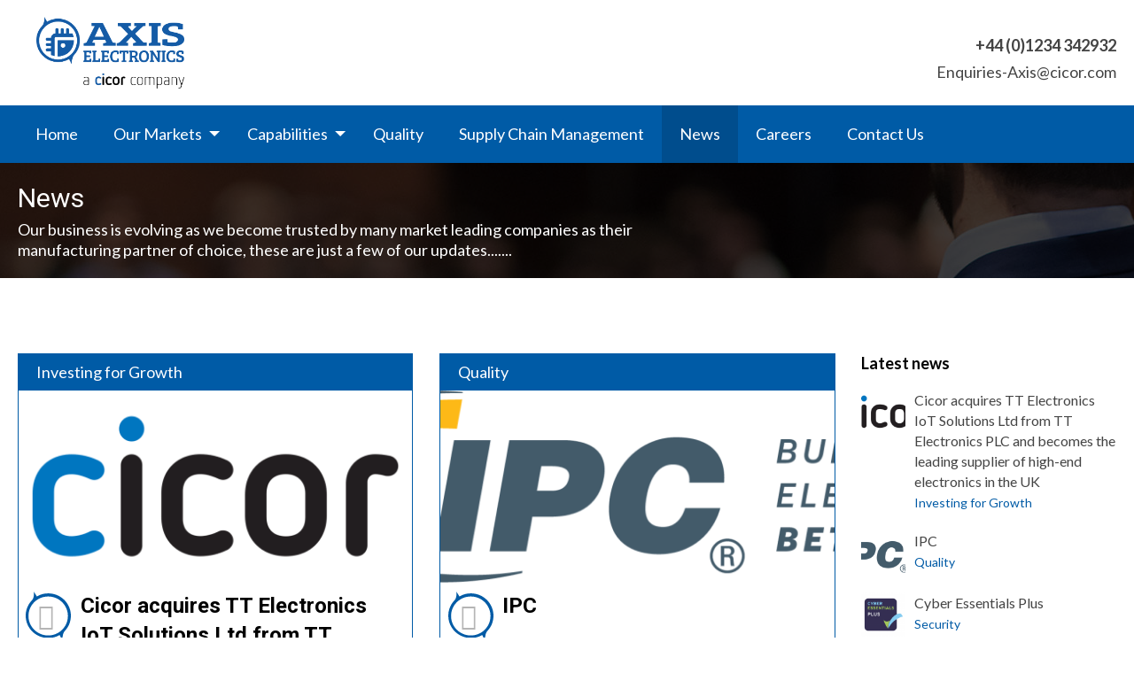

--- FILE ---
content_type: text/html; charset=UTF-8
request_url: https://www.axis-electronics.com/news/
body_size: 7832
content:
<!DOCTYPE html>
<html lang="en-GB" class="no-js no-svg">
<head>
<meta charset="UTF-8">
<meta name="viewport" content="width=device-width, initial-scale=1">
<link rel="profile" href="http://gmpg.org/xfn/11">

<link rel="apple-touch-icon" sizes="180x180" href="/wp-content/themes/axis/assets/favicons/apple-touch-icon.png">
<link rel="icon" type="image/png" sizes="32x32" href="/wp-content/themes/axis/assets/favicons/favicon-32x32.png">
<link rel="icon" type="image/png" sizes="16x16" href="/wp-content/themes/axis/assets/favicons/favicon-16x16.png">
<link rel="manifest" href="/wp-content/themes/axis/assets/favicons/manifest.json">
<link rel="mask-icon" href="/wp-content/themes/axis/assets/favicons/safari-pinned-tab.svg" color="#005ba6">
<link rel="shortcut icon" href="/wp-content/themes/axis/assets/favicons/favicon.ico">
<meta name="msapplication-config" content="/wp-content/themes/axis/assets/favicons/browserconfig.xml">
<meta name="theme-color" content="#005ba6">

<meta name='robots' content='index, follow, max-image-preview:large, max-snippet:-1, max-video-preview:-1' />
	<style>img:is([sizes="auto" i], [sizes^="auto," i]) { contain-intrinsic-size: 3000px 1500px }</style>
	
	<!-- This site is optimized with the Yoast SEO plugin v25.9 - https://yoast.com/wordpress/plugins/seo/ -->
	<title>News - Axis Electronics</title>
	<link rel="canonical" href="https://www.axis-electronics.com/news/" />
	<link rel="next" href="https://www.axis-electronics.com/news/page/2/" />
	<meta property="og:locale" content="en_GB" />
	<meta property="og:type" content="article" />
	<meta property="og:title" content="News - Axis Electronics" />
	<meta property="og:url" content="https://www.axis-electronics.com/news/" />
	<meta property="og:site_name" content="Axis Electronics" />
	<meta property="og:image" content="https://www.axis-electronics.com/cms/wp-content/uploads/2024/02/logo-ipc-tagline_header.png" />
	<meta property="og:image:width" content="1644" />
	<meta property="og:image:height" content="387" />
	<meta property="og:image:type" content="image/png" />
	<meta name="twitter:card" content="summary_large_image" />
	<script type="application/ld+json" class="yoast-schema-graph">{"@context":"https://schema.org","@graph":[{"@type":["WebPage","CollectionPage"],"@id":"https://www.axis-electronics.com/news/","url":"https://www.axis-electronics.com/news/","name":"News - Axis Electronics","isPartOf":{"@id":"https://www.axis-electronics.com/#website"},"datePublished":"2017-06-14T10:48:32+00:00","dateModified":"2024-02-05T16:24:37+00:00","breadcrumb":{"@id":"https://www.axis-electronics.com/news/#breadcrumb"},"inLanguage":"en-GB"},{"@type":"BreadcrumbList","@id":"https://www.axis-electronics.com/news/#breadcrumb","itemListElement":[{"@type":"ListItem","position":1,"name":"Home","item":"https://www.axis-electronics.com/"},{"@type":"ListItem","position":2,"name":"News"}]},{"@type":"WebSite","@id":"https://www.axis-electronics.com/#website","url":"https://www.axis-electronics.com/","name":"Axis Electronics","description":"","potentialAction":[{"@type":"SearchAction","target":{"@type":"EntryPoint","urlTemplate":"https://www.axis-electronics.com/?s={search_term_string}"},"query-input":{"@type":"PropertyValueSpecification","valueRequired":true,"valueName":"search_term_string"}}],"inLanguage":"en-GB"}]}</script>
	<!-- / Yoast SEO plugin. -->


<link rel='dns-prefetch' href='//cdn.jsdelivr.net' />
<link rel='dns-prefetch' href='//cdnjs.cloudflare.com' />
<link rel='stylesheet' id='wp-block-library-css' href='https://www.axis-electronics.com/cms/wp-includes/css/dist/block-library/style.min.css' type='text/css' media='all' />
<style id='classic-theme-styles-inline-css' type='text/css'>
/*! This file is auto-generated */
.wp-block-button__link{color:#fff;background-color:#32373c;border-radius:9999px;box-shadow:none;text-decoration:none;padding:calc(.667em + 2px) calc(1.333em + 2px);font-size:1.125em}.wp-block-file__button{background:#32373c;color:#fff;text-decoration:none}
</style>
<style id='global-styles-inline-css' type='text/css'>
:root{--wp--preset--aspect-ratio--square: 1;--wp--preset--aspect-ratio--4-3: 4/3;--wp--preset--aspect-ratio--3-4: 3/4;--wp--preset--aspect-ratio--3-2: 3/2;--wp--preset--aspect-ratio--2-3: 2/3;--wp--preset--aspect-ratio--16-9: 16/9;--wp--preset--aspect-ratio--9-16: 9/16;--wp--preset--color--black: #000000;--wp--preset--color--cyan-bluish-gray: #abb8c3;--wp--preset--color--white: #ffffff;--wp--preset--color--pale-pink: #f78da7;--wp--preset--color--vivid-red: #cf2e2e;--wp--preset--color--luminous-vivid-orange: #ff6900;--wp--preset--color--luminous-vivid-amber: #fcb900;--wp--preset--color--light-green-cyan: #7bdcb5;--wp--preset--color--vivid-green-cyan: #00d084;--wp--preset--color--pale-cyan-blue: #8ed1fc;--wp--preset--color--vivid-cyan-blue: #0693e3;--wp--preset--color--vivid-purple: #9b51e0;--wp--preset--gradient--vivid-cyan-blue-to-vivid-purple: linear-gradient(135deg,rgba(6,147,227,1) 0%,rgb(155,81,224) 100%);--wp--preset--gradient--light-green-cyan-to-vivid-green-cyan: linear-gradient(135deg,rgb(122,220,180) 0%,rgb(0,208,130) 100%);--wp--preset--gradient--luminous-vivid-amber-to-luminous-vivid-orange: linear-gradient(135deg,rgba(252,185,0,1) 0%,rgba(255,105,0,1) 100%);--wp--preset--gradient--luminous-vivid-orange-to-vivid-red: linear-gradient(135deg,rgba(255,105,0,1) 0%,rgb(207,46,46) 100%);--wp--preset--gradient--very-light-gray-to-cyan-bluish-gray: linear-gradient(135deg,rgb(238,238,238) 0%,rgb(169,184,195) 100%);--wp--preset--gradient--cool-to-warm-spectrum: linear-gradient(135deg,rgb(74,234,220) 0%,rgb(151,120,209) 20%,rgb(207,42,186) 40%,rgb(238,44,130) 60%,rgb(251,105,98) 80%,rgb(254,248,76) 100%);--wp--preset--gradient--blush-light-purple: linear-gradient(135deg,rgb(255,206,236) 0%,rgb(152,150,240) 100%);--wp--preset--gradient--blush-bordeaux: linear-gradient(135deg,rgb(254,205,165) 0%,rgb(254,45,45) 50%,rgb(107,0,62) 100%);--wp--preset--gradient--luminous-dusk: linear-gradient(135deg,rgb(255,203,112) 0%,rgb(199,81,192) 50%,rgb(65,88,208) 100%);--wp--preset--gradient--pale-ocean: linear-gradient(135deg,rgb(255,245,203) 0%,rgb(182,227,212) 50%,rgb(51,167,181) 100%);--wp--preset--gradient--electric-grass: linear-gradient(135deg,rgb(202,248,128) 0%,rgb(113,206,126) 100%);--wp--preset--gradient--midnight: linear-gradient(135deg,rgb(2,3,129) 0%,rgb(40,116,252) 100%);--wp--preset--font-size--small: 13px;--wp--preset--font-size--medium: 20px;--wp--preset--font-size--large: 36px;--wp--preset--font-size--x-large: 42px;--wp--preset--spacing--20: 0.44rem;--wp--preset--spacing--30: 0.67rem;--wp--preset--spacing--40: 1rem;--wp--preset--spacing--50: 1.5rem;--wp--preset--spacing--60: 2.25rem;--wp--preset--spacing--70: 3.38rem;--wp--preset--spacing--80: 5.06rem;--wp--preset--shadow--natural: 6px 6px 9px rgba(0, 0, 0, 0.2);--wp--preset--shadow--deep: 12px 12px 50px rgba(0, 0, 0, 0.4);--wp--preset--shadow--sharp: 6px 6px 0px rgba(0, 0, 0, 0.2);--wp--preset--shadow--outlined: 6px 6px 0px -3px rgba(255, 255, 255, 1), 6px 6px rgba(0, 0, 0, 1);--wp--preset--shadow--crisp: 6px 6px 0px rgba(0, 0, 0, 1);}:where(.is-layout-flex){gap: 0.5em;}:where(.is-layout-grid){gap: 0.5em;}body .is-layout-flex{display: flex;}.is-layout-flex{flex-wrap: wrap;align-items: center;}.is-layout-flex > :is(*, div){margin: 0;}body .is-layout-grid{display: grid;}.is-layout-grid > :is(*, div){margin: 0;}:where(.wp-block-columns.is-layout-flex){gap: 2em;}:where(.wp-block-columns.is-layout-grid){gap: 2em;}:where(.wp-block-post-template.is-layout-flex){gap: 1.25em;}:where(.wp-block-post-template.is-layout-grid){gap: 1.25em;}.has-black-color{color: var(--wp--preset--color--black) !important;}.has-cyan-bluish-gray-color{color: var(--wp--preset--color--cyan-bluish-gray) !important;}.has-white-color{color: var(--wp--preset--color--white) !important;}.has-pale-pink-color{color: var(--wp--preset--color--pale-pink) !important;}.has-vivid-red-color{color: var(--wp--preset--color--vivid-red) !important;}.has-luminous-vivid-orange-color{color: var(--wp--preset--color--luminous-vivid-orange) !important;}.has-luminous-vivid-amber-color{color: var(--wp--preset--color--luminous-vivid-amber) !important;}.has-light-green-cyan-color{color: var(--wp--preset--color--light-green-cyan) !important;}.has-vivid-green-cyan-color{color: var(--wp--preset--color--vivid-green-cyan) !important;}.has-pale-cyan-blue-color{color: var(--wp--preset--color--pale-cyan-blue) !important;}.has-vivid-cyan-blue-color{color: var(--wp--preset--color--vivid-cyan-blue) !important;}.has-vivid-purple-color{color: var(--wp--preset--color--vivid-purple) !important;}.has-black-background-color{background-color: var(--wp--preset--color--black) !important;}.has-cyan-bluish-gray-background-color{background-color: var(--wp--preset--color--cyan-bluish-gray) !important;}.has-white-background-color{background-color: var(--wp--preset--color--white) !important;}.has-pale-pink-background-color{background-color: var(--wp--preset--color--pale-pink) !important;}.has-vivid-red-background-color{background-color: var(--wp--preset--color--vivid-red) !important;}.has-luminous-vivid-orange-background-color{background-color: var(--wp--preset--color--luminous-vivid-orange) !important;}.has-luminous-vivid-amber-background-color{background-color: var(--wp--preset--color--luminous-vivid-amber) !important;}.has-light-green-cyan-background-color{background-color: var(--wp--preset--color--light-green-cyan) !important;}.has-vivid-green-cyan-background-color{background-color: var(--wp--preset--color--vivid-green-cyan) !important;}.has-pale-cyan-blue-background-color{background-color: var(--wp--preset--color--pale-cyan-blue) !important;}.has-vivid-cyan-blue-background-color{background-color: var(--wp--preset--color--vivid-cyan-blue) !important;}.has-vivid-purple-background-color{background-color: var(--wp--preset--color--vivid-purple) !important;}.has-black-border-color{border-color: var(--wp--preset--color--black) !important;}.has-cyan-bluish-gray-border-color{border-color: var(--wp--preset--color--cyan-bluish-gray) !important;}.has-white-border-color{border-color: var(--wp--preset--color--white) !important;}.has-pale-pink-border-color{border-color: var(--wp--preset--color--pale-pink) !important;}.has-vivid-red-border-color{border-color: var(--wp--preset--color--vivid-red) !important;}.has-luminous-vivid-orange-border-color{border-color: var(--wp--preset--color--luminous-vivid-orange) !important;}.has-luminous-vivid-amber-border-color{border-color: var(--wp--preset--color--luminous-vivid-amber) !important;}.has-light-green-cyan-border-color{border-color: var(--wp--preset--color--light-green-cyan) !important;}.has-vivid-green-cyan-border-color{border-color: var(--wp--preset--color--vivid-green-cyan) !important;}.has-pale-cyan-blue-border-color{border-color: var(--wp--preset--color--pale-cyan-blue) !important;}.has-vivid-cyan-blue-border-color{border-color: var(--wp--preset--color--vivid-cyan-blue) !important;}.has-vivid-purple-border-color{border-color: var(--wp--preset--color--vivid-purple) !important;}.has-vivid-cyan-blue-to-vivid-purple-gradient-background{background: var(--wp--preset--gradient--vivid-cyan-blue-to-vivid-purple) !important;}.has-light-green-cyan-to-vivid-green-cyan-gradient-background{background: var(--wp--preset--gradient--light-green-cyan-to-vivid-green-cyan) !important;}.has-luminous-vivid-amber-to-luminous-vivid-orange-gradient-background{background: var(--wp--preset--gradient--luminous-vivid-amber-to-luminous-vivid-orange) !important;}.has-luminous-vivid-orange-to-vivid-red-gradient-background{background: var(--wp--preset--gradient--luminous-vivid-orange-to-vivid-red) !important;}.has-very-light-gray-to-cyan-bluish-gray-gradient-background{background: var(--wp--preset--gradient--very-light-gray-to-cyan-bluish-gray) !important;}.has-cool-to-warm-spectrum-gradient-background{background: var(--wp--preset--gradient--cool-to-warm-spectrum) !important;}.has-blush-light-purple-gradient-background{background: var(--wp--preset--gradient--blush-light-purple) !important;}.has-blush-bordeaux-gradient-background{background: var(--wp--preset--gradient--blush-bordeaux) !important;}.has-luminous-dusk-gradient-background{background: var(--wp--preset--gradient--luminous-dusk) !important;}.has-pale-ocean-gradient-background{background: var(--wp--preset--gradient--pale-ocean) !important;}.has-electric-grass-gradient-background{background: var(--wp--preset--gradient--electric-grass) !important;}.has-midnight-gradient-background{background: var(--wp--preset--gradient--midnight) !important;}.has-small-font-size{font-size: var(--wp--preset--font-size--small) !important;}.has-medium-font-size{font-size: var(--wp--preset--font-size--medium) !important;}.has-large-font-size{font-size: var(--wp--preset--font-size--large) !important;}.has-x-large-font-size{font-size: var(--wp--preset--font-size--x-large) !important;}
:where(.wp-block-post-template.is-layout-flex){gap: 1.25em;}:where(.wp-block-post-template.is-layout-grid){gap: 1.25em;}
:where(.wp-block-columns.is-layout-flex){gap: 2em;}:where(.wp-block-columns.is-layout-grid){gap: 2em;}
:root :where(.wp-block-pullquote){font-size: 1.5em;line-height: 1.6;}
</style>
<link rel='stylesheet' id='contact-form-7-css' href='https://www.axis-electronics.com/cms/wp-content/plugins/contact-form-7/includes/css/styles.css' type='text/css' media='all' />
<link rel='stylesheet' id='main-css' href='https://www.axis-electronics.com/cms/wp-content/themes/axis/assets/css/site.min.css' type='text/css' media='all' />
<link rel='stylesheet' id='main-print-css' href='https://www.axis-electronics.com/cms/wp-content/themes/axis/assets/css/print.css' type='text/css' media='print' />
<link rel='stylesheet' id='slick-css' href='//cdnjs.cloudflare.com/ajax/libs/slick-carousel/1.6.0/slick.min.css?ver=1.6.0' type='text/css' media='all' />
<link rel='stylesheet' id='slick-theme-css' href='//cdnjs.cloudflare.com/ajax/libs/slick-carousel/1.6.0/slick-theme.min.css?ver=1.6.0' type='text/css' media='all' />
<link rel='stylesheet' id='theme-css' href='https://www.axis-electronics.com/cms/wp-content/themes/axis/style.css' type='text/css' media='all' />
<script type="text/javascript" src="https://www.axis-electronics.com/cms/wp-includes/js/jquery/jquery.min.js" id="jquery-core-js"></script>
<script type="text/javascript" src="https://www.axis-electronics.com/cms/wp-includes/js/jquery/jquery-migrate.min.js" id="jquery-migrate-js"></script>
<script type="text/javascript" src="//cdn.jsdelivr.net/jquery.slick/1.6.0/slick.min.js?ver=1.6.0" id="jquery-slick-js"></script>
<script type="text/javascript" src="//cdnjs.cloudflare.com/ajax/libs/jquery-validate/1.16.0/jquery.validate.min.js?ver=1.16.0" id="jquery-validate-js"></script>
<link rel="https://api.w.org/" href="https://www.axis-electronics.com/wp-json/" />		<style type="text/css" id="wp-custom-css">
			.fa-chart-area:before {
  content: "";
}
.fa-handshake:before {
    content: "";
}

.fa-money-bill-alt:before {
    content: "";
}

.fa-file-alt:before {
	content: "";
}

.fa-file-alt:before {
        content: "";
}

.fa-clock:before {
    content: "";
}

.fa-file-excel:before {
   content: "";
}

.fa-globe-americas:before{
	content: "";
}

.fa-chart-bar:before{
	    content: "";
}

.fa-chart-line:before{
	    content: "";
}

		</style>
		</head>

<body class="blog wp-theme-axis">
    <header>
        <div class="header-top-row">
            <div class="container">
                <div class="row align-bottom">
                    <div class="small-10 medium-6 columns">
                        <a href="https://www.axis-electronics.com/" class="header-left-logo"></a>
                    </div>
                    <div class="small-2 medium-6 columns text-right">
                        <div class="header-right-meta">
                            <strong>+44 (0)1234 342932</strong><br>
                            <a href="mailto:Enquiries-Axis@cicor.com" target="_blank">Enquiries-Axis@cicor.com</a>
                        </div>
                        <div class="mobile-nav-hamburger" data-responsive-toggle="main-axis-menu" data-hide-for="large" style="display:none">
                            <button class="menu-icon" type="button" data-toggle></button>
                        </div>
                    </div>

                </div>
            </div>
        </div>
        <div class="header-nav-row" id="main-axis-menu">
            <div class="container">
                <div class="row">
                    <div class="small-12 column mbl-no-pad-lr">
                        <nav data-animate="fade-in fade-out">
                            <ul id="menu-main-menu" class="vertical large-horizontal menu header-nav-main-ul" data-responsive-menu="drilldown large-dropdown"><li id="menu-item-504" class="menu-item menu-item-type-post_type menu-item-object-page menu-item-home menu-item-504"><a href="https://www.axis-electronics.com/">Home</a></li>
<li id="menu-item-265" class="menu-item menu-item-type-post_type menu-item-object-page menu-item-has-children menu-item-265"><a href="https://www.axis-electronics.com/our-markets/">Our Markets</a>
<ul class="vertical menu">
	<li id="menu-item-335" class="mobile-only menu-item menu-item-type-post_type menu-item-object-page menu-item-335"><a href="https://www.axis-electronics.com/our-markets/">Our Markets Home</a></li>
	<li id="menu-item-313" class="menu-item menu-item-type-post_type menu-item-object-page menu-item-313"><a href="https://www.axis-electronics.com/our-markets/defence/">Defence</a></li>
	<li id="menu-item-312" class="menu-item menu-item-type-post_type menu-item-object-page menu-item-312"><a href="https://www.axis-electronics.com/our-markets/aerospace/">Aerospace</a></li>
	<li id="menu-item-310" class="menu-item menu-item-type-post_type menu-item-object-page menu-item-310"><a href="https://www.axis-electronics.com/our-markets/performance-automotive/">Automotive</a></li>
	<li id="menu-item-309" class="menu-item menu-item-type-post_type menu-item-object-page menu-item-309"><a href="https://www.axis-electronics.com/our-markets/oil-and-gas/">Oil/Gas</a></li>
	<li id="menu-item-308" class="menu-item menu-item-type-post_type menu-item-object-page menu-item-308"><a href="https://www.axis-electronics.com/our-markets/communications-hd-broadcast/">Communications</a></li>
	<li id="menu-item-307" class="menu-item menu-item-type-post_type menu-item-object-page menu-item-307"><a href="https://www.axis-electronics.com/our-markets/embedded-computing/">Computing</a></li>
	<li id="menu-item-306" class="menu-item menu-item-type-post_type menu-item-object-page menu-item-306"><a href="https://www.axis-electronics.com/our-markets/industrial-commercial/">Space</a></li>
</ul>
</li>
<li id="menu-item-339" class="menu-item menu-item-type-post_type menu-item-object-page menu-item-has-children menu-item-339"><a href="https://www.axis-electronics.com/capabilities/">Capabilities</a>
<ul class="vertical menu">
	<li id="menu-item-340" class="mobile-only menu-item menu-item-type-post_type menu-item-object-page menu-item-340"><a href="https://www.axis-electronics.com/capabilities/">Capabilities Home</a></li>
	<li id="menu-item-375" class="menu-item menu-item-type-post_type menu-item-object-page menu-item-375"><a href="https://www.axis-electronics.com/capabilities/production-test-development/">Production Test Dev</a></li>
	<li id="menu-item-374" class="menu-item menu-item-type-post_type menu-item-object-page menu-item-374"><a href="https://www.axis-electronics.com/capabilities/in-process-verification/">In Process Verification</a></li>
	<li id="menu-item-373" class="menu-item menu-item-type-post_type menu-item-object-page menu-item-373"><a href="https://www.axis-electronics.com/capabilities/environmental-screening/">Environmental Screening</a></li>
</ul>
</li>
<li id="menu-item-419" class="menu-item menu-item-type-post_type menu-item-object-page menu-item-419"><a href="https://www.axis-electronics.com/quality/">Quality</a></li>
<li id="menu-item-402" class="menu-item menu-item-type-post_type menu-item-object-page menu-item-402"><a href="https://www.axis-electronics.com/supply-chain/">Supply Chain Management</a></li>
<li id="menu-item-540" class="menu-item menu-item-type-post_type menu-item-object-page current-menu-item page_item page-item-537 current_page_item current_page_parent menu-item-540"><a href="https://www.axis-electronics.com/news/" aria-current="page">News</a></li>
<li id="menu-item-541" class="menu-item menu-item-type-post_type menu-item-object-page menu-item-541"><a href="https://www.axis-electronics.com/careers/">Careers</a></li>
<li id="menu-item-503" class="menu-item menu-item-type-post_type menu-item-object-page menu-item-503"><a href="https://www.axis-electronics.com/contact-us/">Contact Us</a></li>
</ul>                        </nav>
                    </div>
                </div>
            </div>
        </div>
    </header>
<header class="heading-bar" style="background: url('https://www.axis-electronics.com/cms/wp-content/themes/axis/assets/img/bg-heading-news.jpg') center center no-repeat; background-size: cover;">
    <div class="heading-bar-content" style="background: rgba(0,0,0,0.75);">

        <div class="container">
            <div class="row">
                <div class="small-12 column">
                    <h1>News</h1>
                    <h2>Our business is evolving as we become trusted by many market leading companies as their manufacturing partner of choice, these are just a few of our updates.......</h2>
                </div>
            </div>
        </div>
    </div>
</header>
<!-- loading index.php -->
<section class="block-generic">
    <div class="container">
        <div class="row">
            <div class="small-12 medium-8 large-9 columns">
                                    <div class="row small-up-1 medium-up-1 large-up-2">
<div class="column column-block b-flexing">
    <article class="news-listing">

        <div class="cat-bar"><a href="https://www.axis-electronics.com/category/investing-for-growth/">Investing for Growth</a></div>
        <a href="https://www.axis-electronics.com/2024/03/cicor-acquires-tt-electronics-iot-solutions-ltd-from-tt-electronics-plc-and-becomes-the-leading-supplier-of-high-end-electronics-in-the-uk/">
            <div class="news-featured-image">
                <img width="452" height="221" src="https://www.axis-electronics.com/cms/wp-content/uploads/2021/11/1200px-Cicor.svg_-452x221.png" class="attachment-article-listing size-article-listing wp-post-image" alt="" decoding="async" fetchpriority="high" />            </div>

            <div class="news-listing-content">

                <h3>Cicor acquires TT Electronics IoT Solutions Ltd from TT Electronics PLC and becomes the leading supplier of high-end electronics in the UK</h3>
        </a>

            <p><p>The combination of the sites acquired from TT Electronics PLC and the Cicor companies Axis Electronics (integration 2021) and STS&#8230;</p>
</p>

            <a href="https://www.axis-electronics.com/2024/03/cicor-acquires-tt-electronics-iot-solutions-ltd-from-tt-electronics-plc-and-becomes-the-leading-supplier-of-high-end-electronics-in-the-uk/" class="button">Learn more</a>

            <div class="row">
                <div class="small-12 columns">
                    <small class="primary-color">04/03/24</small>
                </div>
            </div>
        </div>

    </article>
</div>
                    <div class="column column-block b-flexing">
    <article class="news-listing">

        <div class="cat-bar"><a href="https://www.axis-electronics.com/category/quality/">Quality</a></div>
        <a href="https://www.axis-electronics.com/2024/02/ipc/">
            <div class="news-featured-image">
                <img width="452" height="221" src="https://www.axis-electronics.com/cms/wp-content/uploads/2024/02/logo-ipc-tagline_header-1-452x221.png" class="attachment-article-listing size-article-listing wp-post-image" alt="" decoding="async" />            </div>

            <div class="news-listing-content">

                <h3>IPC</h3>
        </a>

            <p><p>Axis is delighted to have renewed its IPC membership. IPC is the global association that helps OEMs, EMS, PCB manufacturers,&#8230;</p>
</p>

            <a href="https://www.axis-electronics.com/2024/02/ipc/" class="button">Learn more</a>

            <div class="row">
                <div class="small-12 columns">
                    <small class="primary-color">05/02/24</small>
                </div>
            </div>
        </div>

    </article>
</div>
                    <div class="column column-block b-flexing">
    <article class="news-listing">

        <div class="cat-bar"><a href="https://www.axis-electronics.com/category/security/">Security</a></div>
        <a href="https://www.axis-electronics.com/2024/01/cyber-essentials-plus-2/">
            <div class="news-featured-image">
                <img width="452" height="221" src="https://www.axis-electronics.com/cms/wp-content/uploads/2021/06/Cyber-Essentials-Plus-452x221.png" class="attachment-article-listing size-article-listing wp-post-image" alt="" decoding="async" />            </div>

            <div class="news-listing-content">

                <h3>Cyber Essentials Plus</h3>
        </a>

            <p><p>With Cyber Security higher than ever on the agenda for business risk management, Axis Electronics has successfully passed its annual&#8230;</p>
</p>

            <a href="https://www.axis-electronics.com/2024/01/cyber-essentials-plus-2/" class="button">Learn more</a>

            <div class="row">
                <div class="small-12 columns">
                    <small class="primary-color">11/01/24</small>
                </div>
            </div>
        </div>

    </article>
</div>
                    <div class="column column-block b-flexing">
    <article class="news-listing">

        <div class="cat-bar"><a href="https://www.axis-electronics.com/category/community/">Community</a></div>
        <a href="https://www.axis-electronics.com/2024/01/bedford-foodbank/">
            <div class="news-featured-image">
                <img width="340" height="200" src="https://www.axis-electronics.com/cms/wp-content/uploads/2024/01/Bedford-foodbank-three-colour-logo-e1461850600814-1.webp" class="attachment-article-listing size-article-listing wp-post-image" alt="" decoding="async" loading="lazy" srcset="https://www.axis-electronics.com/cms/wp-content/uploads/2024/01/Bedford-foodbank-three-colour-logo-e1461850600814-1.webp 340w, https://www.axis-electronics.com/cms/wp-content/uploads/2024/01/Bedford-foodbank-three-colour-logo-e1461850600814-1-300x176.webp 300w, https://www.axis-electronics.com/cms/wp-content/uploads/2024/01/Bedford-foodbank-three-colour-logo-e1461850600814-1-110x65.webp 110w, https://www.axis-electronics.com/cms/wp-content/uploads/2024/01/Bedford-foodbank-three-colour-logo-e1461850600814-1-295x174.webp 295w" sizes="auto, (max-width: 340px) 100vw, 340px" />            </div>

            <div class="news-listing-content">

                <h3>Bedford Foodbank</h3>
        </a>

            <p><p>As we despatch our final customer deliveries of 2023, a thank you from all at Axis to all our staff,&#8230;</p>
</p>

            <a href="https://www.axis-electronics.com/2024/01/bedford-foodbank/" class="button">Learn more</a>

            <div class="row">
                <div class="small-12 columns">
                    <small class="primary-color">03/01/24</small>
                </div>
            </div>
        </div>

    </article>
</div>
                                    </div>
                		                <div class="row">
                    <div class="small-12 column text-center">
                        <div class="pagination-centered"><ul class='pagination'>
	<li><span aria-current="page" class=" current">1</a></li>
	<li><a class="" href="https://www.axis-electronics.com/news/page/2/">2</a></li>
	<li><a class="" href="https://www.axis-electronics.com/news/page/3/">3</a></li>
	<li><a class="" href="https://www.axis-electronics.com/news/page/4/">4</a></li>
	<li><a class="" href="https://www.axis-electronics.com/news/page/5/">5</a></li>
	<li><a class="" href="https://www.axis-electronics.com/news/page/6/">6</a></li>
	<li><span class='dots'>&hellip;</span></li>
	<li><a class="" href="https://www.axis-electronics.com/news/page/9/">9</a></li>
</ul>
</div><!--// end .pagination -->                    </div>
                </div>

            </div>

            
<div class="small-12 medium-4 large-3 columns widget-area" role="complementary">
<aside class="latest-items">
    <h4>Latest news</h4>
        <div class="aside-item">
            <div class="aside-item-thumb">
                <a href="https://www.axis-electronics.com/2024/03/cicor-acquires-tt-electronics-iot-solutions-ltd-from-tt-electronics-plc-and-becomes-the-leading-supplier-of-high-end-electronics-in-the-uk/">
                    <img width="78" height="78" src="https://www.axis-electronics.com/cms/wp-content/uploads/2021/11/1200px-Cicor.svg_-78x78.png" class="attachment-downloads-thumb size-downloads-thumb wp-post-image" alt="" decoding="async" loading="lazy" srcset="https://www.axis-electronics.com/cms/wp-content/uploads/2021/11/1200px-Cicor.svg_-78x78.png 78w, https://www.axis-electronics.com/cms/wp-content/uploads/2021/11/1200px-Cicor.svg_-150x150.png 150w, https://www.axis-electronics.com/cms/wp-content/uploads/2021/11/1200px-Cicor.svg_-140x140.png 140w" sizes="auto, (max-width: 78px) 100vw, 78px" />                </a>
            </div>
            <div class="aside-item-meta">
                <p class="p"><a href="https://www.axis-electronics.com/2024/03/cicor-acquires-tt-electronics-iot-solutions-ltd-from-tt-electronics-plc-and-becomes-the-leading-supplier-of-high-end-electronics-in-the-uk/">Cicor acquires TT Electronics IoT Solutions Ltd from TT Electronics PLC and becomes the leading supplier of high-end electronics in the UK<br>
                    <span>Investing for Growth</span>
                    </a></p>


            </div>
        </div>
        <div class="aside-item">
            <div class="aside-item-thumb">
                <a href="https://www.axis-electronics.com/2024/02/ipc/">
                    <img width="78" height="78" src="https://www.axis-electronics.com/cms/wp-content/uploads/2024/02/logo-ipc-tagline_header-1-78x78.png" class="attachment-downloads-thumb size-downloads-thumb wp-post-image" alt="" decoding="async" loading="lazy" srcset="https://www.axis-electronics.com/cms/wp-content/uploads/2024/02/logo-ipc-tagline_header-1-78x78.png 78w, https://www.axis-electronics.com/cms/wp-content/uploads/2024/02/logo-ipc-tagline_header-1-150x150.png 150w, https://www.axis-electronics.com/cms/wp-content/uploads/2024/02/logo-ipc-tagline_header-1-140x140.png 140w" sizes="auto, (max-width: 78px) 100vw, 78px" />                </a>
            </div>
            <div class="aside-item-meta">
                <p class="p"><a href="https://www.axis-electronics.com/2024/02/ipc/">IPC<br>
                    <span>Quality</span>
                    </a></p>


            </div>
        </div>
        <div class="aside-item">
            <div class="aside-item-thumb">
                <a href="https://www.axis-electronics.com/2024/01/cyber-essentials-plus-2/">
                    <img width="78" height="78" src="https://www.axis-electronics.com/cms/wp-content/uploads/2021/06/Cyber-Essentials-Plus-78x78.png" class="attachment-downloads-thumb size-downloads-thumb wp-post-image" alt="" decoding="async" loading="lazy" srcset="https://www.axis-electronics.com/cms/wp-content/uploads/2021/06/Cyber-Essentials-Plus-78x78.png 78w, https://www.axis-electronics.com/cms/wp-content/uploads/2021/06/Cyber-Essentials-Plus-300x300.png 300w, https://www.axis-electronics.com/cms/wp-content/uploads/2021/06/Cyber-Essentials-Plus-150x150.png 150w, https://www.axis-electronics.com/cms/wp-content/uploads/2021/06/Cyber-Essentials-Plus-140x140.png 140w, https://www.axis-electronics.com/cms/wp-content/uploads/2021/06/Cyber-Essentials-Plus-95x95.png 95w, https://www.axis-electronics.com/cms/wp-content/uploads/2021/06/Cyber-Essentials-Plus-295x295.png 295w, https://www.axis-electronics.com/cms/wp-content/uploads/2021/06/Cyber-Essentials-Plus.png 768w" sizes="auto, (max-width: 78px) 100vw, 78px" />                </a>
            </div>
            <div class="aside-item-meta">
                <p class="p"><a href="https://www.axis-electronics.com/2024/01/cyber-essentials-plus-2/">Cyber Essentials Plus<br>
                    <span>Security</span>
                    </a></p>


            </div>
        </div>
</aside>

<aside id="categories-3" class="widget widget_categories"><h4>Categories</h4>
			<ul>
					<li class="cat-item cat-item-17"><a href="https://www.axis-electronics.com/category/community/">Community</a>
</li>
	<li class="cat-item cat-item-9"><a href="https://www.axis-electronics.com/category/defence/">Defence</a>
</li>
	<li class="cat-item cat-item-23"><a href="https://www.axis-electronics.com/category/esg/">ESG</a>
</li>
	<li class="cat-item cat-item-16"><a href="https://www.axis-electronics.com/category/investing-for-growth/">Investing for Growth</a>
</li>
	<li class="cat-item cat-item-19"><a href="https://www.axis-electronics.com/category/quality/">Quality</a>
</li>
	<li class="cat-item cat-item-8"><a href="https://www.axis-electronics.com/category/security/">Security</a>
</li>
	<li class="cat-item cat-item-18"><a href="https://www.axis-electronics.com/category/space/">Space</a>
</li>
	<li class="cat-item cat-item-22"><a href="https://www.axis-electronics.com/category/supply-chain/">Supply Chain</a>
</li>
	<li class="cat-item cat-item-1"><a href="https://www.axis-electronics.com/category/uncategorised/">Uncategorised</a>
</li>
			</ul>

			</aside></div><!-- #secondary -->
        </div>
    </div>
</section>

        <footer data-sticky-footer>
            <div class="footer-container">
                <div class="container">
                    <div class="row">
                        <div class="small-12 medium-4 large-2 large-offset-1 columns">
                            <ul id="menu-footer-menu-1" class="footer-accordion-menu"><li id="menu-item-264" class="menu-item menu-item-type-post_type menu-item-object-page menu-item-has-children menu-item-264"><a href="https://www.axis-electronics.com/our-markets/">Markets</a>
<ul class="footer-accordion-sub-menu">
	<li id="menu-item-406" class="menu-item menu-item-type-post_type menu-item-object-page menu-item-406"><a href="https://www.axis-electronics.com/our-markets/defence/">Defence</a></li>
	<li id="menu-item-404" class="menu-item menu-item-type-post_type menu-item-object-page menu-item-404"><a href="https://www.axis-electronics.com/our-markets/aerospace/">Aerospace</a></li>
	<li id="menu-item-410" class="menu-item menu-item-type-post_type menu-item-object-page menu-item-410"><a href="https://www.axis-electronics.com/our-markets/performance-automotive/">Automotive</a></li>
	<li id="menu-item-409" class="menu-item menu-item-type-post_type menu-item-object-page menu-item-409"><a href="https://www.axis-electronics.com/our-markets/oil-and-gas/">Oil/Gas</a></li>
	<li id="menu-item-405" class="menu-item menu-item-type-post_type menu-item-object-page menu-item-405"><a href="https://www.axis-electronics.com/our-markets/communications-hd-broadcast/">Communications</a></li>
	<li id="menu-item-407" class="menu-item menu-item-type-post_type menu-item-object-page menu-item-407"><a href="https://www.axis-electronics.com/our-markets/embedded-computing/">Computing</a></li>
	<li id="menu-item-408" class="menu-item menu-item-type-post_type menu-item-object-page menu-item-408"><a href="https://www.axis-electronics.com/our-markets/industrial-commercial/">Space</a></li>
</ul>
</li>
</ul>                        </div>
                        <div class="small-12 medium-4 large-2 columns">
                            <ul id="menu-footer-menu-2" class="footer-accordion-menu"><li id="menu-item-412" class="menu-item menu-item-type-post_type menu-item-object-page menu-item-has-children menu-item-412"><a href="https://www.axis-electronics.com/capabilities/">Capabilities</a>
<ul class="footer-accordion-sub-menu">
	<li id="menu-item-415" class="menu-item menu-item-type-post_type menu-item-object-page menu-item-415"><a href="https://www.axis-electronics.com/capabilities/production-test-development/">Production Test Dev</a></li>
	<li id="menu-item-414" class="menu-item menu-item-type-post_type menu-item-object-page menu-item-414"><a href="https://www.axis-electronics.com/capabilities/in-process-verification/">In Process Verification</a></li>
	<li id="menu-item-413" class="menu-item menu-item-type-post_type menu-item-object-page menu-item-413"><a href="https://www.axis-electronics.com/capabilities/environmental-screening/">Environmental Screening</a></li>
</ul>
</li>
<li id="menu-item-420" class="menu-item menu-item-type-post_type menu-item-object-page menu-item-420"><a href="https://www.axis-electronics.com/quality/">Quality</a></li>
</ul>                        </div>
                        <div class="small-12 medium-4 large-2 columns">
                            <ul id="menu-footer-menu-3" class="footer-accordion-menu"><li id="menu-item-416" class="menu-item menu-item-type-post_type menu-item-object-page menu-item-416"><a href="https://www.axis-electronics.com/supply-chain/">Supply Chain Management</a></li>
<li id="menu-item-542" class="menu-item menu-item-type-post_type menu-item-object-page current-menu-item page_item page-item-537 current_page_item current_page_parent menu-item-542"><a href="https://www.axis-electronics.com/news/" aria-current="page">News</a></li>
<li id="menu-item-543" class="menu-item menu-item-type-post_type menu-item-object-page menu-item-543"><a href="https://www.axis-electronics.com/careers/">Careers</a></li>
<li id="menu-item-544" class="menu-item menu-item-type-post_type menu-item-object-page menu-item-544"><a href="https://www.axis-electronics.com/contact-us/">Contact Us</a></li>
</ul>
                            <a href="https://www.linkedin.com/company/657055/" target="_blank">
                                <img src="https://www.axis-electronics.com/cms/wp-content/themes/axis/assets/img/linkedin-icon.svg" alt="" width="30px" height="30px"/>
                            </a>
                        </div>
                        <div class="small-12 medium-6 large-4 columns footer-terms">
                                                    </div>
                    </div>
                </div>

                <div class="footer-copy">
                    <div class="container">
                        <div class="row">
                            <div class="small-12 column">
                            </div>
                        </div>
                    </div>
                </div>
            </div>
        </footer>
<script type="speculationrules">
{"prefetch":[{"source":"document","where":{"and":[{"href_matches":"\/*"},{"not":{"href_matches":["\/cms\/wp-*.php","\/cms\/wp-admin\/*","\/cms\/wp-content\/uploads\/*","\/cms\/wp-content\/*","\/cms\/wp-content\/plugins\/*","\/cms\/wp-content\/themes\/axis\/*","\/*\\?(.+)"]}},{"not":{"selector_matches":"a[rel~=\"nofollow\"]"}},{"not":{"selector_matches":".no-prefetch, .no-prefetch a"}}]},"eagerness":"conservative"}]}
</script>
<script type="text/javascript" src="https://www.axis-electronics.com/cms/wp-includes/js/dist/hooks.min.js" id="wp-hooks-js"></script>
<script type="text/javascript" src="https://www.axis-electronics.com/cms/wp-includes/js/dist/i18n.min.js" id="wp-i18n-js"></script>
<script type="text/javascript" id="wp-i18n-js-after">
/* <![CDATA[ */
wp.i18n.setLocaleData( { 'text direction\u0004ltr': [ 'ltr' ] } );
/* ]]> */
</script>
<script type="text/javascript" src="https://www.axis-electronics.com/cms/wp-content/plugins/contact-form-7/includes/swv/js/index.js" id="swv-js"></script>
<script type="text/javascript" id="contact-form-7-js-translations">
/* <![CDATA[ */
( function( domain, translations ) {
	var localeData = translations.locale_data[ domain ] || translations.locale_data.messages;
	localeData[""].domain = domain;
	wp.i18n.setLocaleData( localeData, domain );
} )( "contact-form-7", {"translation-revision-date":"2024-05-21 11:58:24+0000","generator":"GlotPress\/4.0.1","domain":"messages","locale_data":{"messages":{"":{"domain":"messages","plural-forms":"nplurals=2; plural=n != 1;","lang":"en_GB"},"Error:":["Error:"]}},"comment":{"reference":"includes\/js\/index.js"}} );
/* ]]> */
</script>
<script type="text/javascript" id="contact-form-7-js-before">
/* <![CDATA[ */
var wpcf7 = {
    "api": {
        "root": "https:\/\/www.axis-electronics.com\/wp-json\/",
        "namespace": "contact-form-7\/v1"
    },
    "cached": 1
};
/* ]]> */
</script>
<script type="text/javascript" src="https://www.axis-electronics.com/cms/wp-content/plugins/contact-form-7/includes/js/index.js" id="contact-form-7-js"></script>
<script type="text/javascript" src="https://www.axis-electronics.com/cms/wp-content/themes/axis/assets/js/prod/main.min.js" id="main-js-js"></script>
    </body>
</html>

<!--
Performance optimized by W3 Total Cache. Learn more: https://www.boldgrid.com/w3-total-cache/

Page Caching using Disk 
Minified using Disk

Served from: www.axis-electronics.com @ 2026-01-19 20:19:42 by W3 Total Cache
-->

--- FILE ---
content_type: text/css
request_url: https://www.axis-electronics.com/cms/wp-content/themes/axis/assets/css/site.min.css
body_size: 25551
content:
@charset "UTF-8";@import url("https://fonts.googleapis.com/css?family=Lato:400,700|Roboto:400,700");/* normalize-scss | MIT/GPLv2 License | bit.ly/normalize-scss */html{font-family:sans-serif;line-height:1.15;-ms-text-size-adjust:100%;-webkit-text-size-adjust:100%}
body{margin:0}article,aside,footer,header,nav,section{display:block}h1{font-size:2em;margin:.67em 0}
figcaption,figure{display:block}figure{margin:1em 40px}hr{-webkit-box-sizing:content-box;box-sizing:content-box;height:0;overflow:visible}
main{display:block}pre{font-family:monospace,monospace;font-size:1em}a{background-color:transparent;-webkit-text-decoration-skip:objects}
a:active,a:hover{outline-width:0}abbr[title]{border-bottom:0;text-decoration:underline;-webkit-text-decoration:underline dotted;text-decoration:underline dotted}
b,strong{font-weight:inherit}b,strong{font-weight:bolder}code,kbd,samp{font-family:monospace,monospace;font-size:1em}
dfn{font-style:italic}mark{background-color:#ff0;color:#000}small{font-size:80%}sub,sup{font-size:75%;line-height:0;position:relative;vertical-align:baseline}
sub{bottom:-0.25em}sup{top:-0.5em}audio,video{display:inline-block}audio:not([controls]){display:none;height:0}
img{border-style:none}svg:not(:root){overflow:hidden}button,input,optgroup,select,textarea{font-family:sans-serif;font-size:100%;line-height:1.15;margin:0}
button{overflow:visible}button,select{text-transform:none}button,html [type="button"],[type="reset"],[type="submit"]{-webkit-appearance:button}
button::-moz-focus-inner,[type="button"]::-moz-focus-inner,[type="reset"]::-moz-focus-inner,[type="submit"]::-moz-focus-inner{border-style:none;padding:0}
button:-moz-focusring,[type="button"]:-moz-focusring,[type="reset"]:-moz-focusring,[type="submit"]:-moz-focusring{outline:1px dotted ButtonText}
input{overflow:visible}[type="checkbox"],[type="radio"]{-webkit-box-sizing:border-box;box-sizing:border-box;padding:0}
[type="number"]::-webkit-inner-spin-button,[type="number"]::-webkit-outer-spin-button{height:auto}
[type="search"]{-webkit-appearance:textfield;outline-offset:-2px}
[type="search"]::-webkit-search-cancel-button,[type="search"]::-webkit-search-decoration{-webkit-appearance:none}
::-webkit-file-upload-button{-webkit-appearance:button;font:inherit}fieldset{border:1px solid silver;margin:0 2px;padding:.35em .625em .75em}
legend{-webkit-box-sizing:border-box;box-sizing:border-box;display:table;max-width:100%;padding:0;color:inherit;white-space:normal}
progress{display:inline-block;vertical-align:baseline}textarea{overflow:auto}details{display:block}
summary{display:list-item}menu{display:block}canvas{display:inline-block}template{display:none}
[hidden]{display:none}.foundation-mq{font-family:"small=0em&medium=40em&large=62.5em&xlarge=75em&xxlarge=90em"}html{-webkit-box-sizing:border-box;box-sizing:border-box;font-size:112.5%}
*,*::before,*::after{-webkit-box-sizing:inherit;box-sizing:inherit}body{margin:0;padding:0;background:#fff;font-family:"Lato",sans-serif;font-weight:normal;line-height:1.66667;color:#444;-webkit-font-smoothing:antialiased;-moz-osx-font-smoothing:grayscale}
img{display:inline-block;vertical-align:middle;max-width:100%;height:auto;-ms-interpolation-mode:bicubic}
textarea{height:auto;min-height:50px;border-radius:0}select{-webkit-box-sizing:border-box;box-sizing:border-box;width:100%;border-radius:0}
.map_canvas img,.map_canvas embed,.map_canvas object,.mqa-display img,.mqa-display embed,.mqa-display object{max-width:none !important}
button{padding:0;-webkit-appearance:none;-moz-appearance:none;appearance:none;border:0;border-radius:0;background:transparent;line-height:1}
[data-whatinput='mouse'] button{outline:0}pre{overflow:auto}.is-visible{display:block !important}
.is-hidden{display:none !important}.row{max-width:70.55556rem;margin-right:auto;margin-left:auto;display:-webkit-box;display:-ms-flexbox;display:flex;-webkit-box-orient:horizontal;-webkit-box-direction:normal;-ms-flex-flow:row wrap;flex-flow:row wrap}
.row .row{margin-right:-0.55556rem;margin-left:-0.55556rem}@media print,screen and (min-width:40em){.row .row{margin-right:-0.83333rem;margin-left:-0.83333rem}
}@media print,screen and (min-width:62.5em){.row .row{margin-right:-0.83333rem;margin-left:-0.83333rem}
}.row .row.collapse{margin-right:0;margin-left:0}.row.expanded{max-width:none}.row.expanded .row{margin-right:auto;margin-left:auto}
.row:not(.expanded) .row{max-width:none}.row.collapse>.column,.row.collapse>.columns{padding-right:0;padding-left:0}
.row.is-collapse-child,.row.collapse>.column>.row,.row.collapse>.columns>.row{margin-right:0;margin-left:0}
.column,.columns{-webkit-box-flex:1;-ms-flex:1 1 0;flex:1 1 0;padding-right:.55556rem;padding-left:.55556rem;min-width:initial}
@media print,screen and (min-width:40em){.column,.columns{padding-right:.83333rem;padding-left:.83333rem}
}.column.row.row,.row.row.columns{float:none;display:block}.row .column.row.row,.row .row.row.columns{margin-right:0;margin-left:0;padding-right:0;padding-left:0}
.flex-container{display:-webkit-box;display:-ms-flexbox;display:flex}.flex-child-auto{-webkit-box-flex:1;-ms-flex:1 1 auto;flex:1 1 auto}
.flex-child-grow{-webkit-box-flex:1;-ms-flex:1 0 auto;flex:1 0 auto}.flex-child-shrink{-webkit-box-flex:0;-ms-flex:0 1 auto;flex:0 1 auto}
.flex-dir-row{-webkit-box-orient:horizontal;-webkit-box-direction:normal;-ms-flex-direction:row;flex-direction:row}
.flex-dir-row-reverse{-webkit-box-orient:horizontal;-webkit-box-direction:reverse;-ms-flex-direction:row-reverse;flex-direction:row-reverse}
.flex-dir-column{-webkit-box-orient:vertical;-webkit-box-direction:normal;-ms-flex-direction:column;flex-direction:column}
.flex-dir-column-reverse{-webkit-box-orient:vertical;-webkit-box-direction:reverse;-ms-flex-direction:column-reverse;flex-direction:column-reverse}
.small-1{-webkit-box-flex:0;-ms-flex:0 0 8.33333%;flex:0 0 8.33333%;max-width:8.33333%}
.small-offset-0{margin-left:0}.small-2{-webkit-box-flex:0;-ms-flex:0 0 16.66667%;flex:0 0 16.66667%;max-width:16.66667%}
.small-offset-1{margin-left:8.33333%}.small-3{-webkit-box-flex:0;-ms-flex:0 0 25%;flex:0 0 25%;max-width:25%}
.small-offset-2{margin-left:16.66667%}.small-4{-webkit-box-flex:0;-ms-flex:0 0 33.33333%;flex:0 0 33.33333%;max-width:33.33333%}
.small-offset-3{margin-left:25%}.small-5{-webkit-box-flex:0;-ms-flex:0 0 41.66667%;flex:0 0 41.66667%;max-width:41.66667%}
.small-offset-4{margin-left:33.33333%}.small-6{-webkit-box-flex:0;-ms-flex:0 0 50%;flex:0 0 50%;max-width:50%}
.small-offset-5{margin-left:41.66667%}.small-7{-webkit-box-flex:0;-ms-flex:0 0 58.33333%;flex:0 0 58.33333%;max-width:58.33333%}
.small-offset-6{margin-left:50%}.small-8{-webkit-box-flex:0;-ms-flex:0 0 66.66667%;flex:0 0 66.66667%;max-width:66.66667%}
.small-offset-7{margin-left:58.33333%}.small-9{-webkit-box-flex:0;-ms-flex:0 0 75%;flex:0 0 75%;max-width:75%}
.small-offset-8{margin-left:66.66667%}.small-10{-webkit-box-flex:0;-ms-flex:0 0 83.33333%;flex:0 0 83.33333%;max-width:83.33333%}
.small-offset-9{margin-left:75%}.small-11{-webkit-box-flex:0;-ms-flex:0 0 91.66667%;flex:0 0 91.66667%;max-width:91.66667%}
.small-offset-10{margin-left:83.33333%}.small-12{-webkit-box-flex:0;-ms-flex:0 0 100%;flex:0 0 100%;max-width:100%}
.small-offset-11{margin-left:91.66667%}.small-order-1{-webkit-box-ordinal-group:2;-ms-flex-order:1;order:1}
.small-order-2{-webkit-box-ordinal-group:3;-ms-flex-order:2;order:2}.small-order-3{-webkit-box-ordinal-group:4;-ms-flex-order:3;order:3}
.small-order-4{-webkit-box-ordinal-group:5;-ms-flex-order:4;order:4}.small-order-5{-webkit-box-ordinal-group:6;-ms-flex-order:5;order:5}
.small-order-6{-webkit-box-ordinal-group:7;-ms-flex-order:6;order:6}.small-up-1{-ms-flex-wrap:wrap;flex-wrap:wrap}
.small-up-1>.column,.small-up-1>.columns{-webkit-box-flex:0;-ms-flex:0 0 100%;flex:0 0 100%;max-width:100%}
.small-up-2{-ms-flex-wrap:wrap;flex-wrap:wrap}.small-up-2>.column,.small-up-2>.columns{-webkit-box-flex:0;-ms-flex:0 0 50%;flex:0 0 50%;max-width:50%}
.small-up-3{-ms-flex-wrap:wrap;flex-wrap:wrap}.small-up-3>.column,.small-up-3>.columns{-webkit-box-flex:0;-ms-flex:0 0 33.33333%;flex:0 0 33.33333%;max-width:33.33333%}
.small-up-4{-ms-flex-wrap:wrap;flex-wrap:wrap}.small-up-4>.column,.small-up-4>.columns{-webkit-box-flex:0;-ms-flex:0 0 25%;flex:0 0 25%;max-width:25%}
.small-up-5{-ms-flex-wrap:wrap;flex-wrap:wrap}.small-up-5>.column,.small-up-5>.columns{-webkit-box-flex:0;-ms-flex:0 0 20%;flex:0 0 20%;max-width:20%}
.small-up-6{-ms-flex-wrap:wrap;flex-wrap:wrap}.small-up-6>.column,.small-up-6>.columns{-webkit-box-flex:0;-ms-flex:0 0 16.66667%;flex:0 0 16.66667%;max-width:16.66667%}
.small-up-7{-ms-flex-wrap:wrap;flex-wrap:wrap}.small-up-7>.column,.small-up-7>.columns{-webkit-box-flex:0;-ms-flex:0 0 14.28571%;flex:0 0 14.28571%;max-width:14.28571%}
.small-up-8{-ms-flex-wrap:wrap;flex-wrap:wrap}.small-up-8>.column,.small-up-8>.columns{-webkit-box-flex:0;-ms-flex:0 0 12.5%;flex:0 0 12.5%;max-width:12.5%}
.small-collapse>.column,.small-collapse>.columns{padding-right:0;padding-left:0}.small-uncollapse>.column,.small-uncollapse>.columns{padding-right:.55556rem;padding-left:.55556rem}
@media print,screen and (min-width:40em){.medium-1{-webkit-box-flex:0;-ms-flex:0 0 8.33333%;flex:0 0 8.33333%;max-width:8.33333%}
.medium-offset-0{margin-left:0}.medium-2{-webkit-box-flex:0;-ms-flex:0 0 16.66667%;flex:0 0 16.66667%;max-width:16.66667%}
.medium-offset-1{margin-left:8.33333%}.medium-3{-webkit-box-flex:0;-ms-flex:0 0 25%;flex:0 0 25%;max-width:25%}
.medium-offset-2{margin-left:16.66667%}.medium-4{-webkit-box-flex:0;-ms-flex:0 0 33.33333%;flex:0 0 33.33333%;max-width:33.33333%}
.medium-offset-3{margin-left:25%}.medium-5{-webkit-box-flex:0;-ms-flex:0 0 41.66667%;flex:0 0 41.66667%;max-width:41.66667%}
.medium-offset-4{margin-left:33.33333%}.medium-6{-webkit-box-flex:0;-ms-flex:0 0 50%;flex:0 0 50%;max-width:50%}
.medium-offset-5{margin-left:41.66667%}.medium-7{-webkit-box-flex:0;-ms-flex:0 0 58.33333%;flex:0 0 58.33333%;max-width:58.33333%}
.medium-offset-6{margin-left:50%}.medium-8{-webkit-box-flex:0;-ms-flex:0 0 66.66667%;flex:0 0 66.66667%;max-width:66.66667%}
.medium-offset-7{margin-left:58.33333%}.medium-9{-webkit-box-flex:0;-ms-flex:0 0 75%;flex:0 0 75%;max-width:75%}
.medium-offset-8{margin-left:66.66667%}.medium-10{-webkit-box-flex:0;-ms-flex:0 0 83.33333%;flex:0 0 83.33333%;max-width:83.33333%}
.medium-offset-9{margin-left:75%}.medium-11{-webkit-box-flex:0;-ms-flex:0 0 91.66667%;flex:0 0 91.66667%;max-width:91.66667%}
.medium-offset-10{margin-left:83.33333%}.medium-12{-webkit-box-flex:0;-ms-flex:0 0 100%;flex:0 0 100%;max-width:100%}
.medium-offset-11{margin-left:91.66667%}.medium-order-1{-webkit-box-ordinal-group:2;-ms-flex-order:1;order:1}
.medium-order-2{-webkit-box-ordinal-group:3;-ms-flex-order:2;order:2}.medium-order-3{-webkit-box-ordinal-group:4;-ms-flex-order:3;order:3}
.medium-order-4{-webkit-box-ordinal-group:5;-ms-flex-order:4;order:4}.medium-order-5{-webkit-box-ordinal-group:6;-ms-flex-order:5;order:5}
.medium-order-6{-webkit-box-ordinal-group:7;-ms-flex-order:6;order:6}.medium-up-1{-ms-flex-wrap:wrap;flex-wrap:wrap}
.medium-up-1>.column,.medium-up-1>.columns{-webkit-box-flex:0;-ms-flex:0 0 100%;flex:0 0 100%;max-width:100%}
.medium-up-2{-ms-flex-wrap:wrap;flex-wrap:wrap}.medium-up-2>.column,.medium-up-2>.columns{-webkit-box-flex:0;-ms-flex:0 0 50%;flex:0 0 50%;max-width:50%}
.medium-up-3{-ms-flex-wrap:wrap;flex-wrap:wrap}.medium-up-3>.column,.medium-up-3>.columns{-webkit-box-flex:0;-ms-flex:0 0 33.33333%;flex:0 0 33.33333%;max-width:33.33333%}
.medium-up-4{-ms-flex-wrap:wrap;flex-wrap:wrap}.medium-up-4>.column,.medium-up-4>.columns{-webkit-box-flex:0;-ms-flex:0 0 25%;flex:0 0 25%;max-width:25%}
.medium-up-5{-ms-flex-wrap:wrap;flex-wrap:wrap}.medium-up-5>.column,.medium-up-5>.columns{-webkit-box-flex:0;-ms-flex:0 0 20%;flex:0 0 20%;max-width:20%}
.medium-up-6{-ms-flex-wrap:wrap;flex-wrap:wrap}.medium-up-6>.column,.medium-up-6>.columns{-webkit-box-flex:0;-ms-flex:0 0 16.66667%;flex:0 0 16.66667%;max-width:16.66667%}
.medium-up-7{-ms-flex-wrap:wrap;flex-wrap:wrap}.medium-up-7>.column,.medium-up-7>.columns{-webkit-box-flex:0;-ms-flex:0 0 14.28571%;flex:0 0 14.28571%;max-width:14.28571%}
.medium-up-8{-ms-flex-wrap:wrap;flex-wrap:wrap}.medium-up-8>.column,.medium-up-8>.columns{-webkit-box-flex:0;-ms-flex:0 0 12.5%;flex:0 0 12.5%;max-width:12.5%}
}@media print,screen and (min-width:40em) and (min-width:40em){.medium-expand{-webkit-box-flex:1;-ms-flex:1 1 0;flex:1 1 0}
}@media print,screen and (min-width:40em){.medium-flex-dir-row{-webkit-box-orient:horizontal;-webkit-box-direction:normal;-ms-flex-direction:row;flex-direction:row}
.medium-flex-dir-row-reverse{-webkit-box-orient:horizontal;-webkit-box-direction:reverse;-ms-flex-direction:row-reverse;flex-direction:row-reverse}
.medium-flex-dir-column{-webkit-box-orient:vertical;-webkit-box-direction:normal;-ms-flex-direction:column;flex-direction:column}
.medium-flex-dir-column-reverse{-webkit-box-orient:vertical;-webkit-box-direction:reverse;-ms-flex-direction:column-reverse;flex-direction:column-reverse}
.medium-flex-child-auto{-webkit-box-flex:1;-ms-flex:1 1 auto;flex:1 1 auto}.medium-flex-child-grow{-webkit-box-flex:1;-ms-flex:1 0 auto;flex:1 0 auto}
.medium-flex-child-shrink{-webkit-box-flex:0;-ms-flex:0 1 auto;flex:0 1 auto}}.row.medium-unstack>.column,.row.medium-unstack>.columns{-webkit-box-flex:0;-ms-flex:0 0 100%;flex:0 0 100%}
@media print,screen and (min-width:40em){.row.medium-unstack>.column,.row.medium-unstack>.columns{-webkit-box-flex:1;-ms-flex:1 1 0;flex:1 1 0}
}@media print,screen and (min-width:40em){.medium-collapse>.column,.medium-collapse>.columns{padding-right:0;padding-left:0}
.medium-uncollapse>.column,.medium-uncollapse>.columns{padding-right:.83333rem;padding-left:.83333rem}
}@media print,screen and (min-width:62.5em){.large-1{-webkit-box-flex:0;-ms-flex:0 0 8.33333%;flex:0 0 8.33333%;max-width:8.33333%}
.large-offset-0{margin-left:0}.large-2{-webkit-box-flex:0;-ms-flex:0 0 16.66667%;flex:0 0 16.66667%;max-width:16.66667%}
.large-offset-1{margin-left:8.33333%}.large-3{-webkit-box-flex:0;-ms-flex:0 0 25%;flex:0 0 25%;max-width:25%}
.large-offset-2{margin-left:16.66667%}.large-4{-webkit-box-flex:0;-ms-flex:0 0 33.33333%;flex:0 0 33.33333%;max-width:33.33333%}
.large-offset-3{margin-left:25%}.large-5{-webkit-box-flex:0;-ms-flex:0 0 41.66667%;flex:0 0 41.66667%;max-width:41.66667%}
.large-offset-4{margin-left:33.33333%}.large-6{-webkit-box-flex:0;-ms-flex:0 0 50%;flex:0 0 50%;max-width:50%}
.large-offset-5{margin-left:41.66667%}.large-7{-webkit-box-flex:0;-ms-flex:0 0 58.33333%;flex:0 0 58.33333%;max-width:58.33333%}
.large-offset-6{margin-left:50%}.large-8{-webkit-box-flex:0;-ms-flex:0 0 66.66667%;flex:0 0 66.66667%;max-width:66.66667%}
.large-offset-7{margin-left:58.33333%}.large-9{-webkit-box-flex:0;-ms-flex:0 0 75%;flex:0 0 75%;max-width:75%}
.large-offset-8{margin-left:66.66667%}.large-10{-webkit-box-flex:0;-ms-flex:0 0 83.33333%;flex:0 0 83.33333%;max-width:83.33333%}
.large-offset-9{margin-left:75%}.large-11{-webkit-box-flex:0;-ms-flex:0 0 91.66667%;flex:0 0 91.66667%;max-width:91.66667%}
.large-offset-10{margin-left:83.33333%}.large-12{-webkit-box-flex:0;-ms-flex:0 0 100%;flex:0 0 100%;max-width:100%}
.large-offset-11{margin-left:91.66667%}.large-order-1{-webkit-box-ordinal-group:2;-ms-flex-order:1;order:1}
.large-order-2{-webkit-box-ordinal-group:3;-ms-flex-order:2;order:2}.large-order-3{-webkit-box-ordinal-group:4;-ms-flex-order:3;order:3}
.large-order-4{-webkit-box-ordinal-group:5;-ms-flex-order:4;order:4}.large-order-5{-webkit-box-ordinal-group:6;-ms-flex-order:5;order:5}
.large-order-6{-webkit-box-ordinal-group:7;-ms-flex-order:6;order:6}.large-up-1{-ms-flex-wrap:wrap;flex-wrap:wrap}
.large-up-1>.column,.large-up-1>.columns{-webkit-box-flex:0;-ms-flex:0 0 100%;flex:0 0 100%;max-width:100%}
.large-up-2{-ms-flex-wrap:wrap;flex-wrap:wrap}.large-up-2>.column,.large-up-2>.columns{-webkit-box-flex:0;-ms-flex:0 0 50%;flex:0 0 50%;max-width:50%}
.large-up-3{-ms-flex-wrap:wrap;flex-wrap:wrap}.large-up-3>.column,.large-up-3>.columns{-webkit-box-flex:0;-ms-flex:0 0 33.33333%;flex:0 0 33.33333%;max-width:33.33333%}
.large-up-4{-ms-flex-wrap:wrap;flex-wrap:wrap}.large-up-4>.column,.large-up-4>.columns{-webkit-box-flex:0;-ms-flex:0 0 25%;flex:0 0 25%;max-width:25%}
.large-up-5{-ms-flex-wrap:wrap;flex-wrap:wrap}.large-up-5>.column,.large-up-5>.columns{-webkit-box-flex:0;-ms-flex:0 0 20%;flex:0 0 20%;max-width:20%}
.large-up-6{-ms-flex-wrap:wrap;flex-wrap:wrap}.large-up-6>.column,.large-up-6>.columns{-webkit-box-flex:0;-ms-flex:0 0 16.66667%;flex:0 0 16.66667%;max-width:16.66667%}
.large-up-7{-ms-flex-wrap:wrap;flex-wrap:wrap}.large-up-7>.column,.large-up-7>.columns{-webkit-box-flex:0;-ms-flex:0 0 14.28571%;flex:0 0 14.28571%;max-width:14.28571%}
.large-up-8{-ms-flex-wrap:wrap;flex-wrap:wrap}.large-up-8>.column,.large-up-8>.columns{-webkit-box-flex:0;-ms-flex:0 0 12.5%;flex:0 0 12.5%;max-width:12.5%}
}@media print,screen and (min-width:62.5em) and (min-width:62.5em){.large-expand{-webkit-box-flex:1;-ms-flex:1 1 0;flex:1 1 0}
}@media print,screen and (min-width:62.5em){.large-flex-dir-row{-webkit-box-orient:horizontal;-webkit-box-direction:normal;-ms-flex-direction:row;flex-direction:row}
.large-flex-dir-row-reverse{-webkit-box-orient:horizontal;-webkit-box-direction:reverse;-ms-flex-direction:row-reverse;flex-direction:row-reverse}
.large-flex-dir-column{-webkit-box-orient:vertical;-webkit-box-direction:normal;-ms-flex-direction:column;flex-direction:column}
.large-flex-dir-column-reverse{-webkit-box-orient:vertical;-webkit-box-direction:reverse;-ms-flex-direction:column-reverse;flex-direction:column-reverse}
.large-flex-child-auto{-webkit-box-flex:1;-ms-flex:1 1 auto;flex:1 1 auto}.large-flex-child-grow{-webkit-box-flex:1;-ms-flex:1 0 auto;flex:1 0 auto}
.large-flex-child-shrink{-webkit-box-flex:0;-ms-flex:0 1 auto;flex:0 1 auto}}.row.large-unstack>.column,.row.large-unstack>.columns{-webkit-box-flex:0;-ms-flex:0 0 100%;flex:0 0 100%}
@media print,screen and (min-width:62.5em){.row.large-unstack>.column,.row.large-unstack>.columns{-webkit-box-flex:1;-ms-flex:1 1 0;flex:1 1 0}
}@media print,screen and (min-width:62.5em){.large-collapse>.column,.large-collapse>.columns{padding-right:0;padding-left:0}
.large-uncollapse>.column,.large-uncollapse>.columns{padding-right:.83333rem;padding-left:.83333rem}
}.shrink{-webkit-box-flex:0;-ms-flex:0 0 auto;flex:0 0 auto;max-width:100%}.column-block{margin-bottom:1.11111rem}
.column-block>:last-child{margin-bottom:0}@media print,screen and (min-width:40em){.column-block{margin-bottom:1.66667rem}
.column-block>:last-child{margin-bottom:0}}div,dl,dt,dd,ul,ol,li,h1,h2,h3,h4,h5,h6,pre,form,p,blockquote,th,td{margin:0;padding:0}
p{margin-bottom:1rem;font-size:inherit;line-height:1.6;text-rendering:optimizeLegibility}
em,i{font-style:italic;line-height:inherit}strong,b{font-weight:bold;line-height:inherit}
small{font-size:80%;line-height:inherit}h1,h2,h3,h4,h5,h6{font-family:"Roboto",Arial,Helvetica,Roboto,sans-serif;font-style:normal;font-weight:bold;color:#000;text-rendering:optimizeLegibility}
h1 small,h2 small,h3 small,h4 small,h5 small,h6 small{line-height:0;color:#636363}
h1{font-size:1.33333rem;line-height:1.4;margin-top:0;margin-bottom:.5rem}h2{font-size:1.11111rem;line-height:1.4;margin-top:0;margin-bottom:.5rem}
h3{font-size:1.05556rem;line-height:1.4;margin-top:0;margin-bottom:.5rem}h4{font-size:1rem;line-height:1.4;margin-top:0;margin-bottom:.5rem}
h5{font-size:.77778rem;line-height:1.4;margin-top:0;margin-bottom:.5rem}h6{font-size:.66667rem;line-height:1.4;margin-top:0;margin-bottom:.5rem}
@media print,screen and (min-width:40em){h1{font-size:2.55556rem}h2{font-size:1.66667rem}
h3{font-size:1.33333rem}h4{font-size:1rem}h5{font-size:.77778rem}h6{font-size:.66667rem}
}a{line-height:inherit;color:#005ba6;text-decoration:none;cursor:pointer}a:hover,a:focus{color:#004e8f}
a img{border:0}hr{clear:both;max-width:70.55556rem;height:0;margin:1.11111rem auto;border-top:0;border-right:0;border-bottom:1px solid #636363;border-left:0}
ul,ol,dl{margin-bottom:1rem;list-style-position:outside;line-height:1.6}li{font-size:inherit}
ul{margin-left:1.25rem;list-style-type:disc}ol{margin-left:1.25rem}ul ul,ol ul,ul ol,ol ol{margin-left:1.25rem;margin-bottom:0}
dl{margin-bottom:1rem}dl dt{margin-bottom:.3rem;font-weight:bold}blockquote{margin:0 0 1rem;padding:.5rem 1.11111rem 0 1.05556rem;border-left:1px solid #636363}
blockquote,blockquote p{line-height:1.6;color:#444}cite{display:block;font-size:.72222rem;color:#444}
cite:before{content:"— "}abbr{border-bottom:1px dotted #000;color:#444;cursor:help}
figure{margin:0}code{padding:.11111rem .27778rem .05556rem;border:1px solid #636363;background-color:#aaa;font-family:Consolas,"Liberation Mono",Courier,monospace;font-weight:normal;color:#000}
kbd{margin:0;padding:.11111rem .22222rem 0;background-color:#aaa;font-family:Consolas,"Liberation Mono",Courier,monospace;color:#000}
.subheader{margin-top:.2rem;margin-bottom:.5rem;font-weight:normal;line-height:1.4;color:#000}
.lead{font-size:140.625%;line-height:1.6}.stat{font-size:2.5rem;line-height:1}p+.stat{margin-top:-1rem}
.no-bullet{margin-left:0;list-style:none}.text-left{text-align:left}.text-right{text-align:right}
.text-center{text-align:center}.text-justify{text-align:justify}@media print,screen and (min-width:40em){.medium-text-left{text-align:left}
.medium-text-right{text-align:right}.medium-text-center{text-align:center}.medium-text-justify{text-align:justify}
}@media print,screen and (min-width:62.5em){.large-text-left{text-align:left}.large-text-right{text-align:right}
.large-text-center{text-align:center}.large-text-justify{text-align:justify}}.show-for-print{display:none !important}
@media print{*{background:transparent !important;-webkit-box-shadow:none !important;box-shadow:none !important;color:black !important;text-shadow:none !important}
.show-for-print{display:block !important}.hide-for-print{display:none !important}
table.show-for-print{display:table !important}thead.show-for-print{display:table-header-group !important}
tbody.show-for-print{display:table-row-group !important}tr.show-for-print{display:table-row !important}
td.show-for-print{display:table-cell !important}th.show-for-print{display:table-cell !important}
a,a:visited{text-decoration:underline}a[href]:after{content:" (" attr(href) ")"}
.ir a:after,a[href^='javascript:']:after,a[href^='#']:after{content:''}
abbr[title]:after{content:" (" attr(title) ")"}
pre,blockquote{border:1px solid #444;page-break-inside:avoid}thead{display:table-header-group}
tr,img{page-break-inside:avoid}img{max-width:100% !important}@page{margin:.5cm}p,h2,h3{orphans:3;widows:3}
h2,h3{page-break-after:avoid}.print-break-inside{page-break-inside:auto}}.button{display:inline-block;vertical-align:middle;margin:.55556rem 0 1.66667rem 0;padding:.63889rem .94444rem;-webkit-appearance:none;border:1px solid transparent;border-radius:0;-webkit-transition:background-color .25s ease-out,color .25s ease-out;-o-transition:background-color .25s ease-out,color .25s ease-out;transition:background-color .25s ease-out,color .25s ease-out;font-size:1rem;line-height:1;text-align:center;cursor:pointer;background-color:#005ba6;color:#fff}
[data-whatinput='mouse'] .button{outline:0}.button:hover,.button:focus{background-color:#004d8d;color:#fff}
.button.tiny{font-size:.6rem}.button.small{font-size:.75rem}.button.large{font-size:1.25rem}
.button.expanded{display:block;width:100%;margin-right:0;margin-left:0}.button.primary{background-color:#005ba6;color:#fff}
.button.primary:hover,.button.primary:focus{background-color:#004985;color:#fff}.button.secondary{background-color:#767676;color:#000}
.button.secondary:hover,.button.secondary:focus{background-color:#5e5e5e;color:#000}
.button.success{background-color:#3adb76;color:#000}.button.success:hover,.button.success:focus{background-color:#22bb5b;color:#000}
.button.warning{background-color:#ffae00;color:#000}.button.warning:hover,.button.warning:focus{background-color:#cc8b00;color:#000}
.button.alert{background-color:#cc4b37;color:#000}.button.alert:hover,.button.alert:focus{background-color:#a53b2a;color:#000}
.button.hollow{border:1px solid #005ba6;color:#005ba6}.button.hollow,.button.hollow:hover,.button.hollow:focus{background-color:transparent}
.button.hollow:hover,.button.hollow:focus{border-color:#002e53;color:#002e53}.button.hollow.primary{border:1px solid #005ba6;color:#005ba6}
.button.hollow.primary:hover,.button.hollow.primary:focus{border-color:#002e53;color:#002e53}
.button.hollow.secondary{border:1px solid #767676;color:#767676}.button.hollow.secondary:hover,.button.hollow.secondary:focus{border-color:#3b3b3b;color:#3b3b3b}
.button.hollow.success{border:1px solid #3adb76;color:#3adb76}.button.hollow.success:hover,.button.hollow.success:focus{border-color:#157539;color:#157539}
.button.hollow.warning{border:1px solid #ffae00;color:#ffae00}.button.hollow.warning:hover,.button.hollow.warning:focus{border-color:#805700;color:#805700}
.button.hollow.alert{border:1px solid #cc4b37;color:#cc4b37}.button.hollow.alert:hover,.button.hollow.alert:focus{border-color:#67251a;color:#67251a}
.button.disabled,.button[disabled]{opacity:.25;cursor:not-allowed}.button.disabled,.button.disabled:hover,.button.disabled:focus,.button[disabled],.button[disabled]:hover,.button[disabled]:focus{background-color:#005ba6;color:#fff}
.button.disabled.primary,.button[disabled].primary{opacity:.25;cursor:not-allowed}
.button.disabled.primary,.button.disabled.primary:hover,.button.disabled.primary:focus,.button[disabled].primary,.button[disabled].primary:hover,.button[disabled].primary:focus{background-color:#005ba6;color:#fff}
.button.disabled.secondary,.button[disabled].secondary{opacity:.25;cursor:not-allowed}
.button.disabled.secondary,.button.disabled.secondary:hover,.button.disabled.secondary:focus,.button[disabled].secondary,.button[disabled].secondary:hover,.button[disabled].secondary:focus{background-color:#767676;color:#000}
.button.disabled.success,.button[disabled].success{opacity:.25;cursor:not-allowed}
.button.disabled.success,.button.disabled.success:hover,.button.disabled.success:focus,.button[disabled].success,.button[disabled].success:hover,.button[disabled].success:focus{background-color:#3adb76;color:#000}
.button.disabled.warning,.button[disabled].warning{opacity:.25;cursor:not-allowed}
.button.disabled.warning,.button.disabled.warning:hover,.button.disabled.warning:focus,.button[disabled].warning,.button[disabled].warning:hover,.button[disabled].warning:focus{background-color:#ffae00;color:#000}
.button.disabled.alert,.button[disabled].alert{opacity:.25;cursor:not-allowed}.button.disabled.alert,.button.disabled.alert:hover,.button.disabled.alert:focus,.button[disabled].alert,.button[disabled].alert:hover,.button[disabled].alert:focus{background-color:#cc4b37;color:#000}
.button.dropdown::after{display:block;width:0;height:0;border:inset .4em;content:'';border-bottom-width:0;border-top-style:solid;border-color:#fff transparent transparent;position:relative;top:.4em;display:inline-block;float:right;margin-left:.94444rem}
.button.dropdown.hollow::after{border-top-color:#005ba6}.button.dropdown.hollow.primary::after{border-top-color:#005ba6}
.button.dropdown.hollow.secondary::after{border-top-color:#767676}.button.dropdown.hollow.success::after{border-top-color:#3adb76}
.button.dropdown.hollow.warning::after{border-top-color:#ffae00}.button.dropdown.hollow.alert::after{border-top-color:#cc4b37}
.button.arrow-only::after{top:-0.1em;float:none;margin-left:0}[type='text'],[type='password'],[type='date'],[type='datetime'],[type='datetime-local'],[type='month'],[type='week'],[type='email'],[type='number'],[type='search'],[type='tel'],[type='time'],[type='url'],[type='color'],textarea{display:block;-webkit-box-sizing:border-box;box-sizing:border-box;width:100%;height:2.27778rem;margin:0 0 .88889rem;padding:.44444rem;border:1px solid #005ba6;border-radius:0;background-color:#fff;-webkit-box-shadow:0 0;box-shadow:0 0;font-family:inherit;font-size:1rem;font-weight:normal;color:#000;-webkit-transition:border-color .25s ease-in-out,-webkit-box-shadow .5s;transition:border-color .25s ease-in-out,-webkit-box-shadow .5s;-o-transition:box-shadow .5s,border-color .25s ease-in-out;transition:box-shadow .5s,border-color .25s ease-in-out;transition:box-shadow .5s,border-color .25s ease-in-out,-webkit-box-shadow .5s;-webkit-appearance:none;-moz-appearance:none;appearance:none}
[type='text']:focus,[type='password']:focus,[type='date']:focus,[type='datetime']:focus,[type='datetime-local']:focus,[type='month']:focus,[type='week']:focus,[type='email']:focus,[type='number']:focus,[type='search']:focus,[type='tel']:focus,[type='time']:focus,[type='url']:focus,[type='color']:focus,textarea:focus{outline:0;border:1px solid #444;background-color:#fff;-webkit-box-shadow:0 0 5px #636363;box-shadow:0 0 5px #636363;-webkit-transition:border-color .25s ease-in-out,-webkit-box-shadow .5s;transition:border-color .25s ease-in-out,-webkit-box-shadow .5s;-o-transition:box-shadow .5s,border-color .25s ease-in-out;transition:box-shadow .5s,border-color .25s ease-in-out;transition:box-shadow .5s,border-color .25s ease-in-out,-webkit-box-shadow .5s}
textarea{max-width:100%}textarea[rows]{height:auto}input::-webkit-input-placeholder,textarea::-webkit-input-placeholder{color:#636363}
input::-moz-placeholder,textarea::-moz-placeholder{color:#636363}input:-ms-input-placeholder,textarea:-ms-input-placeholder{color:#636363}
input::-ms-input-placeholder,textarea::-ms-input-placeholder{color:#636363}input::placeholder,textarea::placeholder{color:#636363}
input:disabled,input[readonly],textarea:disabled,textarea[readonly]{background-color:#aaa;cursor:not-allowed}
[type='submit'],[type='button']{-webkit-appearance:none;-moz-appearance:none;appearance:none;border-radius:0}
input[type='search']{-webkit-box-sizing:border-box;box-sizing:border-box}
[type='file'],[type='checkbox'],[type='radio']{margin:0 0 .88889rem}
[type='checkbox']+label,[type='radio']+label{display:inline-block;vertical-align:baseline;margin-left:.44444rem;margin-right:.88889rem;margin-bottom:0}
[type='checkbox']+label[for],[type='radio']+label[for]{cursor:pointer}
label>[type='checkbox'],label>[type='radio']{margin-right:.44444rem}
[type='file']{width:100%}label{display:block;margin:0;font-size:.77778rem;font-weight:normal;line-height:1.8;color:#000}
label.middle{margin:0 0 .88889rem;padding:.5rem 0}.help-text{margin-top:-0.44444rem;font-size:.72222rem;font-style:italic;color:#000}
.input-group{display:-webkit-box;display:-ms-flexbox;display:flex;width:100%;margin-bottom:.88889rem;-webkit-box-align:stretch;-ms-flex-align:stretch;align-items:stretch}
.input-group>:first-child{border-radius:0}.input-group>:last-child>*{border-radius:0}
.input-group-label,.input-group-field,.input-group-button,.input-group-button a,.input-group-button input,.input-group-button button,.input-group-button label{margin:0;white-space:nowrap}
.input-group-label{padding:0 1rem;border:1px solid #636363;background:#aaa;color:#000;text-align:center;white-space:nowrap;display:-webkit-box;display:-ms-flexbox;display:flex;-webkit-box-flex:0;-ms-flex:0 0 auto;flex:0 0 auto;-webkit-box-align:center;-ms-flex-align:center;align-items:center}
.input-group-label:first-child{border-right:0}.input-group-label:last-child{border-left:0}
.input-group-field{border-radius:0;-webkit-box-flex:1;-ms-flex:1 1 0;flex:1 1 0;height:auto;min-width:0}
.input-group-button{padding-top:0;padding-bottom:0;text-align:center;-webkit-box-flex:0;-ms-flex:0 0 auto;flex:0 0 auto}
.input-group-button a,.input-group-button input,.input-group-button button,.input-group-button label{height:2.33333rem;padding-top:0;padding-bottom:0;font-size:1rem}
fieldset{margin:0;padding:0;border:0}legend{max-width:100%;margin-bottom:.44444rem}
.fieldset{margin:1rem 0;padding:1.11111rem;border:1px solid #636363}.fieldset legend{margin:0;margin-left:-0.16667rem;padding:0 .16667rem;background:#fff}
select{height:2.27778rem;margin:0 0 .88889rem;padding:.44444rem;-webkit-appearance:none;-moz-appearance:none;appearance:none;border:1px solid #005ba6;border-radius:0;background-color:#fff;font-family:inherit;font-size:1rem;line-height:normal;color:#000;background-image:url("data:image/svg+xml;utf8,<svg xmlns='http://www.w3.org/2000/svg' version='1.1' width='32' height='24' viewBox='0 0 32 24'><polygon points='0,0 32,0 16,24' style='fill: rgb%2868, 68, 68%29'></polygon></svg>");background-origin:content-box;background-position:right -0.88889rem center;background-repeat:no-repeat;background-size:9px 6px;padding-right:1.33333rem;-webkit-transition:border-color .25s ease-in-out,-webkit-box-shadow .5s;transition:border-color .25s ease-in-out,-webkit-box-shadow .5s;-o-transition:box-shadow .5s,border-color .25s ease-in-out;transition:box-shadow .5s,border-color .25s ease-in-out;transition:box-shadow .5s,border-color .25s ease-in-out,-webkit-box-shadow .5s}
@media screen and (min-width:0\0){select{background-image:url("[data-uri]")}
}select:focus{outline:0;border:1px solid #444;background-color:#fff;-webkit-box-shadow:0 0 5px #636363;box-shadow:0 0 5px #636363;-webkit-transition:border-color .25s ease-in-out,-webkit-box-shadow .5s;transition:border-color .25s ease-in-out,-webkit-box-shadow .5s;-o-transition:box-shadow .5s,border-color .25s ease-in-out;transition:box-shadow .5s,border-color .25s ease-in-out;transition:box-shadow .5s,border-color .25s ease-in-out,-webkit-box-shadow .5s}
select:disabled{background-color:#aaa;cursor:not-allowed}select::-ms-expand{display:none}
select[multiple]{height:auto;background-image:none}.is-invalid-input:not(:focus){border-color:#cc4b37;background-color:#faedeb}
.is-invalid-input:not(:focus)::-webkit-input-placeholder{color:#cc4b37}.is-invalid-input:not(:focus)::-moz-placeholder{color:#cc4b37}
.is-invalid-input:not(:focus):-ms-input-placeholder{color:#cc4b37}.is-invalid-input:not(:focus)::-ms-input-placeholder{color:#cc4b37}
.is-invalid-input:not(:focus)::placeholder{color:#cc4b37}.is-invalid-label{color:#cc4b37}
.form-error{display:none;margin-top:-0.44444rem;margin-bottom:.88889rem;font-size:.66667rem;font-weight:bold;color:#cc4b37}
.form-error.is-visible{display:block}.accordion{margin-left:0;background:#fff;list-style-type:none}
.accordion-item:first-child>:first-child{border-radius:0}.accordion-item:last-child>:last-child{border-radius:0}
.accordion-title{position:relative;display:block;padding:1.25rem 1rem;border:1px solid #aaa;border-bottom:0;font-size:.66667rem;line-height:1;color:#005ba6}
:last-child:not(.is-active)>.accordion-title{border-bottom:1px solid #aaa;border-radius:0}
.accordion-title:hover,.accordion-title:focus{background-color:#aaa}.accordion-title::before{position:absolute;top:50%;right:1rem;margin-top:-0.5rem;content:'+'}
.is-active>.accordion-title::before{content:'\2013'}.accordion-content{display:none;padding:1rem;border:1px solid #aaa;border-bottom:0;background-color:#fff;color:#444}
:last-child>.accordion-content:last-child{border-bottom:1px solid #aaa}.is-accordion-submenu-parent>a{position:relative}
.is-accordion-submenu-parent>a::after{display:block;width:0;height:0;border:inset 6px;content:'';border-bottom-width:0;border-top-style:solid;border-color:#005ba6 transparent transparent;position:absolute;top:50%;margin-top:-3px;right:1rem}
.is-accordion-submenu-parent[aria-expanded='true']>a::after{-webkit-transform:rotate(180deg);-ms-transform:rotate(180deg);transform:rotate(180deg);-webkit-transform-origin:50% 50%;-ms-transform-origin:50% 50%;transform-origin:50% 50%}
.menu{margin:0;list-style-type:none;display:-webkit-box;display:-ms-flexbox;display:flex;-ms-flex-wrap:nowrap;flex-wrap:nowrap;-webkit-box-align:center;-ms-flex-align:center;align-items:center;width:100%}
.menu>li{-webkit-box-flex:0;-ms-flex:0 0 auto;flex:0 0 auto}[data-whatinput='mouse'] .menu>li{outline:0}
.menu>li>a{display:block;padding:.7rem 1rem;line-height:1}.menu input,.menu select,.menu a,.menu button{margin-bottom:0}
.menu>li>a{display:-webkit-box;display:-ms-flexbox;display:flex}.menu>li>a{-webkit-box-orient:horizontal;-webkit-box-direction:normal;-ms-flex-flow:row nowrap;flex-flow:row nowrap}
.menu>li>a img,.menu>li>a i,.menu>li>a svg{margin-right:.25rem}.menu,.menu.horizontal{-ms-flex-wrap:nowrap;flex-wrap:nowrap}
.menu>li,.menu.horizontal>li{-webkit-box-flex:0;-ms-flex:0 0 auto;flex:0 0 auto}.menu.expanded>li{-webkit-box-flex:1;-ms-flex:1 1 0;flex:1 1 0}
.menu.expanded>li:first-child:last-child{width:100%}.menu.vertical{-ms-flex-wrap:wrap;flex-wrap:wrap}
.menu.vertical>li{-webkit-box-flex:0;-ms-flex:0 0 100%;flex:0 0 100%;max-width:100%}
.menu.vertical>li>a{-webkit-box-pack:start;-ms-flex-pack:start;justify-content:flex-start;-webkit-box-align:start;-ms-flex-align:start;align-items:flex-start}
@media print,screen and (min-width:40em){.menu.medium-horizontal{-ms-flex-wrap:nowrap;flex-wrap:nowrap}
.menu.medium-horizontal>li{-webkit-box-flex:0;-ms-flex:0 0 auto;flex:0 0 auto}.menu.medium-expanded>li{-webkit-box-flex:1;-ms-flex:1 1 0;flex:1 1 0}
.menu.medium-expanded>li:first-child:last-child{width:100%}.menu.medium-vertical{-ms-flex-wrap:wrap;flex-wrap:wrap}
.menu.medium-vertical>li{-webkit-box-flex:0;-ms-flex:0 0 100%;flex:0 0 100%;max-width:100%}
.menu.medium-vertical>li>a{-webkit-box-pack:start;-ms-flex-pack:start;justify-content:flex-start;-webkit-box-align:start;-ms-flex-align:start;align-items:flex-start}
}@media print,screen and (min-width:62.5em){.menu.large-horizontal{-ms-flex-wrap:nowrap;flex-wrap:nowrap}
.menu.large-horizontal>li{-webkit-box-flex:0;-ms-flex:0 0 auto;flex:0 0 auto}.menu.large-expanded>li{-webkit-box-flex:1;-ms-flex:1 1 0;flex:1 1 0}
.menu.large-expanded>li:first-child:last-child{width:100%}.menu.large-vertical{-ms-flex-wrap:wrap;flex-wrap:wrap}
.menu.large-vertical>li{-webkit-box-flex:0;-ms-flex:0 0 100%;flex:0 0 100%;max-width:100%}
.menu.large-vertical>li>a{-webkit-box-pack:start;-ms-flex-pack:start;justify-content:flex-start;-webkit-box-align:start;-ms-flex-align:start;align-items:flex-start}
}.menu.simple li{display:inline-block;vertical-align:top;line-height:1}.menu.simple a{padding:0}
.menu.simple li{margin-left:0;margin-right:1rem}.menu.simple.align-right li{margin-right:0;margin-left:1rem}
.menu.align-right{-webkit-box-pack:end;-ms-flex-pack:end;justify-content:flex-end}
.menu.icon-top>li>a{-webkit-box-orient:vertical;-webkit-box-direction:normal;-ms-flex-flow:column nowrap;flex-flow:column nowrap}
.menu.icon-top>li>a img,.menu.icon-top>li>a i,.menu.icon-top>li>a svg{-ms-flex-item-align:stretch;align-self:stretch;margin-bottom:.25rem;text-align:center}
.menu.icon-top.vertical a>span{margin:auto}.menu.nested{margin-left:1rem}.menu .active>a{background:#005ba6;color:#fff}
.menu.menu-bordered li{border:1px solid #aaa}.menu.menu-bordered li:not(:first-child){border-top:0}
.menu.menu-hover li:hover{background-color:#aaa}.menu-text{padding-top:0;padding-bottom:0;padding:.7rem 1rem;font-weight:bold;line-height:1;color:inherit}
.menu-centered{text-align:center}.menu-centered>.menu{-webkit-box-pack:center;-ms-flex-pack:center;justify-content:center;-webkit-box-align:start;-ms-flex-align:start;align-items:flex-start}
.no-js [data-responsive-menu] ul{display:none}.menu-icon{position:relative;display:inline-block;vertical-align:middle;width:20px;height:16px;cursor:pointer}
.menu-icon::after{position:absolute;top:0;left:0;display:block;width:100%;height:2px;background:#fff;-webkit-box-shadow:0 7px 0 #fff,0 14px 0 #fff;box-shadow:0 7px 0 #fff,0 14px 0 #fff;content:''}
.menu-icon:hover::after{background:#636363;-webkit-box-shadow:0 7px 0 #636363,0 14px 0 #636363;box-shadow:0 7px 0 #636363,0 14px 0 #636363}
.menu-icon.dark{position:relative;display:inline-block;vertical-align:middle;width:20px;height:16px;cursor:pointer}
.menu-icon.dark::after{position:absolute;top:0;left:0;display:block;width:100%;height:2px;background:#000;-webkit-box-shadow:0 7px 0 #000,0 14px 0 #000;box-shadow:0 7px 0 #000,0 14px 0 #000;content:''}
.menu-icon.dark:hover::after{background:#444;-webkit-box-shadow:0 7px 0 #444,0 14px 0 #444;box-shadow:0 7px 0 #444,0 14px 0 #444}
.is-drilldown{position:relative;overflow:hidden}.is-drilldown li{display:block}.is-drilldown.animate-height{-webkit-transition:height .5s;-o-transition:height .5s;transition:height .5s}
.is-drilldown-submenu{position:absolute;top:0;left:100%;z-index:-1;width:100%;background:#fff;-webkit-transition:-webkit-transform .15s linear;transition:-webkit-transform .15s linear;-o-transition:transform .15s linear;transition:transform .15s linear;transition:transform .15s linear,-webkit-transform .15s linear}
.is-drilldown-submenu.is-active{z-index:1;display:block;-webkit-transform:translateX(-100%);-ms-transform:translateX(-100%);transform:translateX(-100%)}
.is-drilldown-submenu.is-closing{-webkit-transform:translateX(100%);-ms-transform:translateX(100%);transform:translateX(100%)}
.drilldown-submenu-cover-previous{min-height:100%}.is-drilldown-submenu-parent>a{position:relative}
.is-drilldown-submenu-parent>a::after{display:block;width:0;height:0;border:inset 6px;content:'';border-right-width:0;border-left-style:solid;border-color:transparent transparent transparent #005ba6;position:absolute;top:50%;margin-top:-6px;right:1rem}
.js-drilldown-back>a::before{display:block;width:0;height:0;border:inset 6px;content:'';border-left-width:0;border-right-style:solid;border-color:transparent #005ba6 transparent transparent;border-left-width:0;display:inline-block;vertical-align:middle;margin-right:.75rem;border-left-width:0}
.dropdown-pane{position:absolute;z-index:10;display:block;width:300px;padding:1rem;visibility:hidden;border:1px solid #636363;border-radius:0;background-color:#fff;font-size:1rem}
.dropdown-pane.is-open{visibility:visible}.dropdown-pane.tiny{width:100px}.dropdown-pane.small{width:200px}
.dropdown-pane.large{width:400px}.dropdown.menu>li.opens-left>.is-dropdown-submenu{top:100%;right:0;left:auto}
.dropdown.menu>li.opens-right>.is-dropdown-submenu{top:100%;right:auto;left:0}.dropdown.menu>li.is-dropdown-submenu-parent>a{position:relative;padding-right:1.5rem}
.dropdown.menu>li.is-dropdown-submenu-parent>a::after{display:block;width:0;height:0;border:inset 6px;content:'';border-bottom-width:0;border-top-style:solid;border-color:#fff transparent transparent;right:5px;margin-top:-3px}
[data-whatinput='mouse'] .dropdown.menu a{outline:0}.no-js .dropdown.menu ul{display:none}
.dropdown.menu.vertical>li .is-dropdown-submenu{top:0}.dropdown.menu.vertical>li.opens-left>.is-dropdown-submenu{right:100%;left:auto}
.dropdown.menu.vertical>li.opens-right>.is-dropdown-submenu{right:auto;left:100%}
.dropdown.menu.vertical>li>a::after{right:14px}.dropdown.menu.vertical>li.opens-left>a::after{display:block;width:0;height:0;border:inset 6px;content:'';border-left-width:0;border-right-style:solid;border-color:transparent #fff transparent transparent}
.dropdown.menu.vertical>li.opens-right>a::after{display:block;width:0;height:0;border:inset 6px;content:'';border-right-width:0;border-left-style:solid;border-color:transparent transparent transparent #fff}
@media print,screen and (min-width:40em){.dropdown.menu.medium-horizontal>li.opens-left>.is-dropdown-submenu{top:100%;right:0;left:auto}
.dropdown.menu.medium-horizontal>li.opens-right>.is-dropdown-submenu{top:100%;right:auto;left:0}
.dropdown.menu.medium-horizontal>li.is-dropdown-submenu-parent>a{position:relative;padding-right:1.5rem}
.dropdown.menu.medium-horizontal>li.is-dropdown-submenu-parent>a::after{display:block;width:0;height:0;border:inset 6px;content:'';border-bottom-width:0;border-top-style:solid;border-color:#fff transparent transparent;right:5px;margin-top:-3px}
.dropdown.menu.medium-vertical>li .is-dropdown-submenu{top:0}.dropdown.menu.medium-vertical>li.opens-left>.is-dropdown-submenu{right:100%;left:auto}
.dropdown.menu.medium-vertical>li.opens-right>.is-dropdown-submenu{right:auto;left:100%}
.dropdown.menu.medium-vertical>li>a::after{right:14px}.dropdown.menu.medium-vertical>li.opens-left>a::after{display:block;width:0;height:0;border:inset 6px;content:'';border-left-width:0;border-right-style:solid;border-color:transparent #fff transparent transparent}
.dropdown.menu.medium-vertical>li.opens-right>a::after{display:block;width:0;height:0;border:inset 6px;content:'';border-right-width:0;border-left-style:solid;border-color:transparent transparent transparent #fff}
}@media print,screen and (min-width:62.5em){.dropdown.menu.large-horizontal>li.opens-left>.is-dropdown-submenu{top:100%;right:0;left:auto}
.dropdown.menu.large-horizontal>li.opens-right>.is-dropdown-submenu{top:100%;right:auto;left:0}
.dropdown.menu.large-horizontal>li.is-dropdown-submenu-parent>a{position:relative;padding-right:1.5rem}
.dropdown.menu.large-horizontal>li.is-dropdown-submenu-parent>a::after{display:block;width:0;height:0;border:inset 6px;content:'';border-bottom-width:0;border-top-style:solid;border-color:#fff transparent transparent;right:5px;margin-top:-3px}
.dropdown.menu.large-vertical>li .is-dropdown-submenu{top:0}.dropdown.menu.large-vertical>li.opens-left>.is-dropdown-submenu{right:100%;left:auto}
.dropdown.menu.large-vertical>li.opens-right>.is-dropdown-submenu{right:auto;left:100%}
.dropdown.menu.large-vertical>li>a::after{right:14px}.dropdown.menu.large-vertical>li.opens-left>a::after{display:block;width:0;height:0;border:inset 6px;content:'';border-left-width:0;border-right-style:solid;border-color:transparent #fff transparent transparent}
.dropdown.menu.large-vertical>li.opens-right>a::after{display:block;width:0;height:0;border:inset 6px;content:'';border-right-width:0;border-left-style:solid;border-color:transparent transparent transparent #fff}
}.dropdown.menu.align-right .is-dropdown-submenu.first-sub{top:100%;right:0;left:auto}
.is-dropdown-menu.vertical{width:100px}.is-dropdown-menu.vertical.align-right{float:right}
.is-dropdown-submenu-parent{position:relative}.is-dropdown-submenu-parent a::after{position:absolute;top:50%;right:5px;margin-top:-6px}
.is-dropdown-submenu-parent.opens-inner>.is-dropdown-submenu{top:100%;left:auto}.is-dropdown-submenu-parent.opens-left>.is-dropdown-submenu{right:100%;left:auto}
.is-dropdown-submenu-parent.opens-right>.is-dropdown-submenu{right:auto;left:100%}
.is-dropdown-submenu{position:absolute;top:0;left:100%;z-index:1;display:none;min-width:150px;border:#004d8d;background:#004d8d}
.is-dropdown-submenu .is-dropdown-submenu-parent>a::after{right:14px}.is-dropdown-submenu .is-dropdown-submenu-parent.opens-left>a::after{display:block;width:0;height:0;border:inset 6px;content:'';border-left-width:0;border-right-style:solid;border-color:transparent #fff transparent transparent}
.is-dropdown-submenu .is-dropdown-submenu-parent.opens-right>a::after{display:block;width:0;height:0;border:inset 6px;content:'';border-right-width:0;border-left-style:solid;border-color:transparent transparent transparent #fff}
.is-dropdown-submenu>li{width:100%}.is-dropdown-submenu.js-dropdown-active{display:block}
.responsive-embed,.flex-video{position:relative;height:0;margin-bottom:.88889rem;padding-bottom:75%;overflow:hidden}
.responsive-embed iframe,.responsive-embed object,.responsive-embed embed,.responsive-embed video,.flex-video iframe,.flex-video object,.flex-video embed,.flex-video video{position:absolute;top:0;left:0;width:100%;height:100%}
.responsive-embed.widescreen,.flex-video.widescreen{padding-bottom:56.25%}.label{display:inline-block;padding:.33333rem .5rem;border-radius:0;font-size:.8rem;line-height:1;white-space:nowrap;cursor:default;background:#005ba6;color:#fff}
.label.primary{background:#005ba6;color:#fff}.label.secondary{background:#767676;color:#000}
.label.success{background:#3adb76;color:#000}.label.warning{background:#ffae00;color:#000}
.label.alert{background:#cc4b37;color:#000}.media-object{display:-webkit-box;display:-ms-flexbox;display:flex;margin-bottom:1rem;-ms-flex-wrap:nowrap;flex-wrap:nowrap}
.media-object img{max-width:none}@media screen and (max-width:39.9375em){.media-object.stack-for-small{-ms-flex-wrap:wrap;flex-wrap:wrap}
}@media screen and (max-width:39.9375em){.media-object.stack-for-small .media-object-section{padding:0;padding-bottom:1rem;-ms-flex-preferred-size:100%;flex-basis:100%;max-width:100%}
.media-object.stack-for-small .media-object-section img{width:100%}}.media-object-section{-webkit-box-flex:0;-ms-flex:0 1 auto;flex:0 1 auto}
.media-object-section:first-child{padding-right:1rem}.media-object-section:last-child:not(:nth-child(2)){padding-left:1rem}
.media-object-section>:last-child{margin-bottom:0}.media-object-section.main-section{-webkit-box-flex:1;-ms-flex:1 1 0;flex:1 1 0}
.orbit{position:relative}.orbit-container{position:relative;height:0;margin:0;list-style:none;overflow:hidden}
.orbit-slide{width:100%}.orbit-slide.no-motionui.is-active{top:0;left:0}.orbit-figure{margin:0}
.orbit-image{width:100%;max-width:100%;margin:0}.orbit-caption{position:absolute;bottom:0;width:100%;margin-bottom:0;padding:1rem;background-color:rgba(24,24,24,0.8);color:#fff}
.orbit-previous,.orbit-next{position:absolute;top:50%;-webkit-transform:translateY(-50%);-ms-transform:translateY(-50%);transform:translateY(-50%);z-index:10;padding:1rem;color:#fff}
[data-whatinput='mouse'] .orbit-previous,[data-whatinput='mouse'] .orbit-next{outline:0}
.orbit-previous:hover,.orbit-next:hover,.orbit-previous:active,.orbit-next:active,.orbit-previous:focus,.orbit-next:focus{background-color:rgba(0,0,0,0.5)}
.orbit-previous{left:0}.orbit-next{left:auto;right:0}.orbit-bullets{position:relative;margin-top:.83333rem;margin-bottom:.55556rem;text-align:center}
[data-whatinput='mouse'] .orbit-bullets{outline:0}.orbit-bullets button{width:.66667rem;height:.66667rem;margin:.1rem;border-radius:50%;background-color:#fff}
.orbit-bullets button:hover{background-color:#005ba6}.orbit-bullets button.is-active{background-color:#005ba6}
.pagination{margin-left:0;margin-bottom:1rem}.pagination::before,.pagination::after{display:table;content:' ';-ms-flex-preferred-size:0;flex-basis:0;-webkit-box-ordinal-group:2;-ms-flex-order:1;order:1}
.pagination::after{clear:both}.pagination li{margin-right:.22222rem;border-radius:0;font-size:1rem;display:none}
.pagination li:last-child,.pagination li:first-child{display:inline-block}@media print,screen and (min-width:40em){.pagination li{display:inline-block}
}.pagination a,.pagination button{display:block;padding:0 .38889rem;border-radius:0;color:#000}
.pagination a:hover,.pagination button:hover{background:#005ba6}.pagination .current{padding:0 .38889rem;background:#005ba6;color:#fff;cursor:default}
.pagination .disabled{padding:0 .38889rem;color:#636363;cursor:not-allowed}.pagination .disabled:hover{background:transparent}
.pagination .ellipsis::after{padding:0 .38889rem;content:'\2026';color:#000}
.title-bar{padding:.5rem;background:#000;color:#fff;display:-webkit-box;display:-ms-flexbox;display:flex;-webkit-box-pack:justify;-ms-flex-pack:justify;justify-content:space-between;-webkit-box-align:center;-ms-flex-align:center;align-items:center}
.title-bar .menu-icon{margin-left:.25rem;margin-right:.25rem}.title-bar-left,.title-bar-right{-webkit-box-flex:1;-ms-flex:1 1 0;flex:1 1 0}
.title-bar-right{text-align:right}.title-bar-title{display:inline-block;vertical-align:middle;font-weight:bold}
.top-bar{display:-webkit-box;display:-ms-flexbox;display:flex;-ms-flex-wrap:nowrap;flex-wrap:nowrap;-webkit-box-pack:justify;-ms-flex-pack:justify;justify-content:space-between;-webkit-box-align:center;-ms-flex-align:center;align-items:center;padding:.5rem;-ms-flex-wrap:wrap;flex-wrap:wrap}
.top-bar,.top-bar ul{background-color:#aaa}.top-bar input{max-width:200px;margin-right:1rem}
.top-bar .input-group-field{width:100%;margin-right:0}.top-bar input.button{width:auto}
.top-bar .top-bar-left,.top-bar .top-bar-right{-webkit-box-flex:0;-ms-flex:0 0 100%;flex:0 0 100%;max-width:100%}
@media print,screen and (min-width:40em){.top-bar{-ms-flex-wrap:nowrap;flex-wrap:nowrap}
.top-bar .top-bar-left{-webkit-box-flex:1;-ms-flex:1 1 auto;flex:1 1 auto}.top-bar .top-bar-right{-webkit-box-flex:0;-ms-flex:0 1 auto;flex:0 1 auto}
}@media screen and (max-width:62.4375em){.top-bar.stacked-for-medium{-ms-flex-wrap:wrap;flex-wrap:wrap}
.top-bar.stacked-for-medium .top-bar-left,.top-bar.stacked-for-medium .top-bar-right{-webkit-box-flex:0;-ms-flex:0 0 100%;flex:0 0 100%;max-width:100%}
}@media screen and (max-width:74.9375em){.top-bar.stacked-for-large{-ms-flex-wrap:wrap;flex-wrap:wrap}
.top-bar.stacked-for-large .top-bar-left,.top-bar.stacked-for-large .top-bar-right{-webkit-box-flex:0;-ms-flex:0 0 100%;flex:0 0 100%;max-width:100%}
}.top-bar-title{-webkit-box-flex:0;-ms-flex:0 0 auto;flex:0 0 auto;margin:.5rem 1rem .5rem 0}
.top-bar-left,.top-bar-right{-webkit-box-flex:0;-ms-flex:0 0 auto;flex:0 0 auto}.hide{display:none !important}
.invisible{visibility:hidden}@media screen and (max-width:39.9375em){.hide-for-small-only{display:none !important}
}@media screen and (max-width:0),screen and (min-width:40em){.show-for-small-only{display:none !important}
}@media print,screen and (min-width:40em){.hide-for-medium{display:none !important}
}@media screen and (max-width:39.9375em){.show-for-medium{display:none !important}
}@media screen and (min-width:40em) and (max-width:62.4375em){.hide-for-medium-only{display:none !important}
}@media screen and (max-width:39.9375em),screen and (min-width:62.5em){.show-for-medium-only{display:none !important}
}@media print,screen and (min-width:62.5em){.hide-for-large{display:none !important}
}@media screen and (max-width:62.4375em){.show-for-large{display:none !important}
}@media screen and (min-width:62.5em) and (max-width:74.9375em){.hide-for-large-only{display:none !important}
}@media screen and (max-width:62.4375em),screen and (min-width:75em){.show-for-large-only{display:none !important}
}.show-for-sr,.show-on-focus{position:absolute !important;width:1px;height:1px;overflow:hidden;clip:rect(0,0,0,0)}
.show-on-focus:active,.show-on-focus:focus{position:static !important;width:auto;height:auto;overflow:visible;clip:auto}
.show-for-landscape,.hide-for-portrait{display:block !important}@media screen and (orientation:landscape){.show-for-landscape,.hide-for-portrait{display:block !important}
}@media screen and (orientation:portrait){.show-for-landscape,.hide-for-portrait{display:none !important}
}.hide-for-landscape,.show-for-portrait{display:none !important}@media screen and (orientation:landscape){.hide-for-landscape,.show-for-portrait{display:none !important}
}@media screen and (orientation:portrait){.hide-for-landscape,.show-for-portrait{display:block !important}
}.float-left{float:left !important}.float-right{float:right !important}.float-center{display:block;margin-right:auto;margin-left:auto}
.clearfix::before,.clearfix::after{display:table;content:' ';-ms-flex-preferred-size:0;flex-basis:0;-webkit-box-ordinal-group:2;-ms-flex-order:1;order:1}
.clearfix::after{clear:both}.align-right{-webkit-box-pack:end;-ms-flex-pack:end;justify-content:flex-end}
.align-center{-webkit-box-pack:center;-ms-flex-pack:center;justify-content:center}
.align-justify{-webkit-box-pack:justify;-ms-flex-pack:justify;justify-content:space-between}
.align-spaced{-ms-flex-pack:distribute;justify-content:space-around}.align-top{-webkit-box-align:start;-ms-flex-align:start;align-items:flex-start}
.align-self-top{-ms-flex-item-align:start;align-self:flex-start}.align-bottom{-webkit-box-align:end;-ms-flex-align:end;align-items:flex-end}
.align-self-bottom{-ms-flex-item-align:end;align-self:flex-end}.align-middle{-webkit-box-align:center;-ms-flex-align:center;align-items:center}
.align-self-middle{-ms-flex-item-align:center;align-self:center}.align-stretch{-webkit-box-align:stretch;-ms-flex-align:stretch;align-items:stretch}
.align-self-stretch{-ms-flex-item-align:stretch;align-self:stretch}.align-center-middle{-webkit-box-pack:center;-ms-flex-pack:center;justify-content:center;-webkit-box-align:center;-ms-flex-align:center;align-items:center;-ms-flex-line-pack:center;align-content:center}
.small-order-1{-webkit-box-ordinal-group:2;-ms-flex-order:1;order:1}.small-order-2{-webkit-box-ordinal-group:3;-ms-flex-order:2;order:2}
.small-order-3{-webkit-box-ordinal-group:4;-ms-flex-order:3;order:3}.small-order-4{-webkit-box-ordinal-group:5;-ms-flex-order:4;order:4}
.small-order-5{-webkit-box-ordinal-group:6;-ms-flex-order:5;order:5}.small-order-6{-webkit-box-ordinal-group:7;-ms-flex-order:6;order:6}
@media print,screen and (min-width:40em){.medium-order-1{-webkit-box-ordinal-group:2;-ms-flex-order:1;order:1}
.medium-order-2{-webkit-box-ordinal-group:3;-ms-flex-order:2;order:2}.medium-order-3{-webkit-box-ordinal-group:4;-ms-flex-order:3;order:3}
.medium-order-4{-webkit-box-ordinal-group:5;-ms-flex-order:4;order:4}.medium-order-5{-webkit-box-ordinal-group:6;-ms-flex-order:5;order:5}
.medium-order-6{-webkit-box-ordinal-group:7;-ms-flex-order:6;order:6}}@media print,screen and (min-width:62.5em){.large-order-1{-webkit-box-ordinal-group:2;-ms-flex-order:1;order:1}
.large-order-2{-webkit-box-ordinal-group:3;-ms-flex-order:2;order:2}.large-order-3{-webkit-box-ordinal-group:4;-ms-flex-order:3;order:3}
.large-order-4{-webkit-box-ordinal-group:5;-ms-flex-order:4;order:4}.large-order-5{-webkit-box-ordinal-group:6;-ms-flex-order:5;order:5}
.large-order-6{-webkit-box-ordinal-group:7;-ms-flex-order:6;order:6}}.slide-in-down.mui-enter{-webkit-transition-duration:500ms;-o-transition-duration:500ms;transition-duration:500ms;-webkit-transition-timing-function:linear;-o-transition-timing-function:linear;transition-timing-function:linear;-webkit-transform:translateY(-100%);-ms-transform:translateY(-100%);transform:translateY(-100%);-webkit-transition-property:opacity,-webkit-transform;transition-property:opacity,-webkit-transform;-o-transition-property:transform,opacity;transition-property:transform,opacity;transition-property:transform,opacity,-webkit-transform;-webkit-backface-visibility:hidden;backface-visibility:hidden}
.slide-in-down.mui-enter.mui-enter-active{-webkit-transform:translateY(0);-ms-transform:translateY(0);transform:translateY(0)}
.slide-in-left.mui-enter{-webkit-transition-duration:500ms;-o-transition-duration:500ms;transition-duration:500ms;-webkit-transition-timing-function:linear;-o-transition-timing-function:linear;transition-timing-function:linear;-webkit-transform:translateX(-100%);-ms-transform:translateX(-100%);transform:translateX(-100%);-webkit-transition-property:opacity,-webkit-transform;transition-property:opacity,-webkit-transform;-o-transition-property:transform,opacity;transition-property:transform,opacity;transition-property:transform,opacity,-webkit-transform;-webkit-backface-visibility:hidden;backface-visibility:hidden}
.slide-in-left.mui-enter.mui-enter-active{-webkit-transform:translateX(0);-ms-transform:translateX(0);transform:translateX(0)}
.slide-in-up.mui-enter{-webkit-transition-duration:500ms;-o-transition-duration:500ms;transition-duration:500ms;-webkit-transition-timing-function:linear;-o-transition-timing-function:linear;transition-timing-function:linear;-webkit-transform:translateY(100%);-ms-transform:translateY(100%);transform:translateY(100%);-webkit-transition-property:opacity,-webkit-transform;transition-property:opacity,-webkit-transform;-o-transition-property:transform,opacity;transition-property:transform,opacity;transition-property:transform,opacity,-webkit-transform;-webkit-backface-visibility:hidden;backface-visibility:hidden}
.slide-in-up.mui-enter.mui-enter-active{-webkit-transform:translateY(0);-ms-transform:translateY(0);transform:translateY(0)}
.slide-in-right.mui-enter{-webkit-transition-duration:500ms;-o-transition-duration:500ms;transition-duration:500ms;-webkit-transition-timing-function:linear;-o-transition-timing-function:linear;transition-timing-function:linear;-webkit-transform:translateX(100%);-ms-transform:translateX(100%);transform:translateX(100%);-webkit-transition-property:opacity,-webkit-transform;transition-property:opacity,-webkit-transform;-o-transition-property:transform,opacity;transition-property:transform,opacity;transition-property:transform,opacity,-webkit-transform;-webkit-backface-visibility:hidden;backface-visibility:hidden}
.slide-in-right.mui-enter.mui-enter-active{-webkit-transform:translateX(0);-ms-transform:translateX(0);transform:translateX(0)}
.slide-out-down.mui-leave{-webkit-transition-duration:500ms;-o-transition-duration:500ms;transition-duration:500ms;-webkit-transition-timing-function:linear;-o-transition-timing-function:linear;transition-timing-function:linear;-webkit-transform:translateY(0);-ms-transform:translateY(0);transform:translateY(0);-webkit-transition-property:opacity,-webkit-transform;transition-property:opacity,-webkit-transform;-o-transition-property:transform,opacity;transition-property:transform,opacity;transition-property:transform,opacity,-webkit-transform;-webkit-backface-visibility:hidden;backface-visibility:hidden}
.slide-out-down.mui-leave.mui-leave-active{-webkit-transform:translateY(100%);-ms-transform:translateY(100%);transform:translateY(100%)}
.slide-out-right.mui-leave{-webkit-transition-duration:500ms;-o-transition-duration:500ms;transition-duration:500ms;-webkit-transition-timing-function:linear;-o-transition-timing-function:linear;transition-timing-function:linear;-webkit-transform:translateX(0);-ms-transform:translateX(0);transform:translateX(0);-webkit-transition-property:opacity,-webkit-transform;transition-property:opacity,-webkit-transform;-o-transition-property:transform,opacity;transition-property:transform,opacity;transition-property:transform,opacity,-webkit-transform;-webkit-backface-visibility:hidden;backface-visibility:hidden}
.slide-out-right.mui-leave.mui-leave-active{-webkit-transform:translateX(100%);-ms-transform:translateX(100%);transform:translateX(100%)}
.slide-out-up.mui-leave{-webkit-transition-duration:500ms;-o-transition-duration:500ms;transition-duration:500ms;-webkit-transition-timing-function:linear;-o-transition-timing-function:linear;transition-timing-function:linear;-webkit-transform:translateY(0);-ms-transform:translateY(0);transform:translateY(0);-webkit-transition-property:opacity,-webkit-transform;transition-property:opacity,-webkit-transform;-o-transition-property:transform,opacity;transition-property:transform,opacity;transition-property:transform,opacity,-webkit-transform;-webkit-backface-visibility:hidden;backface-visibility:hidden}
.slide-out-up.mui-leave.mui-leave-active{-webkit-transform:translateY(-100%);-ms-transform:translateY(-100%);transform:translateY(-100%)}
.slide-out-left.mui-leave{-webkit-transition-duration:500ms;-o-transition-duration:500ms;transition-duration:500ms;-webkit-transition-timing-function:linear;-o-transition-timing-function:linear;transition-timing-function:linear;-webkit-transform:translateX(0);-ms-transform:translateX(0);transform:translateX(0);-webkit-transition-property:opacity,-webkit-transform;transition-property:opacity,-webkit-transform;-o-transition-property:transform,opacity;transition-property:transform,opacity;transition-property:transform,opacity,-webkit-transform;-webkit-backface-visibility:hidden;backface-visibility:hidden}
.slide-out-left.mui-leave.mui-leave-active{-webkit-transform:translateX(-100%);-ms-transform:translateX(-100%);transform:translateX(-100%)}
.fade-in.mui-enter{-webkit-transition-duration:500ms;-o-transition-duration:500ms;transition-duration:500ms;-webkit-transition-timing-function:linear;-o-transition-timing-function:linear;transition-timing-function:linear;opacity:0;-webkit-transition-property:opacity;-o-transition-property:opacity;transition-property:opacity}
.fade-in.mui-enter.mui-enter-active{opacity:1}.fade-out.mui-leave{-webkit-transition-duration:500ms;-o-transition-duration:500ms;transition-duration:500ms;-webkit-transition-timing-function:linear;-o-transition-timing-function:linear;transition-timing-function:linear;opacity:1;-webkit-transition-property:opacity;-o-transition-property:opacity;transition-property:opacity}
.fade-out.mui-leave.mui-leave-active{opacity:0}.hinge-in-from-top.mui-enter{-webkit-transition-duration:500ms;-o-transition-duration:500ms;transition-duration:500ms;-webkit-transition-timing-function:linear;-o-transition-timing-function:linear;transition-timing-function:linear;-webkit-transform:perspective(2000px) rotateX(-90deg);transform:perspective(2000px) rotateX(-90deg);-webkit-transform-origin:top;-ms-transform-origin:top;transform-origin:top;-webkit-transition-property:opacity,-webkit-transform;transition-property:opacity,-webkit-transform;-o-transition-property:transform,opacity;transition-property:transform,opacity;transition-property:transform,opacity,-webkit-transform;opacity:0}
.hinge-in-from-top.mui-enter.mui-enter-active{-webkit-transform:perspective(2000px) rotate(0);transform:perspective(2000px) rotate(0);opacity:1}
.hinge-in-from-right.mui-enter{-webkit-transition-duration:500ms;-o-transition-duration:500ms;transition-duration:500ms;-webkit-transition-timing-function:linear;-o-transition-timing-function:linear;transition-timing-function:linear;-webkit-transform:perspective(2000px) rotateY(-90deg);transform:perspective(2000px) rotateY(-90deg);-webkit-transform-origin:right;-ms-transform-origin:right;transform-origin:right;-webkit-transition-property:opacity,-webkit-transform;transition-property:opacity,-webkit-transform;-o-transition-property:transform,opacity;transition-property:transform,opacity;transition-property:transform,opacity,-webkit-transform;opacity:0}
.hinge-in-from-right.mui-enter.mui-enter-active{-webkit-transform:perspective(2000px) rotate(0);transform:perspective(2000px) rotate(0);opacity:1}
.hinge-in-from-bottom.mui-enter{-webkit-transition-duration:500ms;-o-transition-duration:500ms;transition-duration:500ms;-webkit-transition-timing-function:linear;-o-transition-timing-function:linear;transition-timing-function:linear;-webkit-transform:perspective(2000px) rotateX(90deg);transform:perspective(2000px) rotateX(90deg);-webkit-transform-origin:bottom;-ms-transform-origin:bottom;transform-origin:bottom;-webkit-transition-property:opacity,-webkit-transform;transition-property:opacity,-webkit-transform;-o-transition-property:transform,opacity;transition-property:transform,opacity;transition-property:transform,opacity,-webkit-transform;opacity:0}
.hinge-in-from-bottom.mui-enter.mui-enter-active{-webkit-transform:perspective(2000px) rotate(0);transform:perspective(2000px) rotate(0);opacity:1}
.hinge-in-from-left.mui-enter{-webkit-transition-duration:500ms;-o-transition-duration:500ms;transition-duration:500ms;-webkit-transition-timing-function:linear;-o-transition-timing-function:linear;transition-timing-function:linear;-webkit-transform:perspective(2000px) rotateY(90deg);transform:perspective(2000px) rotateY(90deg);-webkit-transform-origin:left;-ms-transform-origin:left;transform-origin:left;-webkit-transition-property:opacity,-webkit-transform;transition-property:opacity,-webkit-transform;-o-transition-property:transform,opacity;transition-property:transform,opacity;transition-property:transform,opacity,-webkit-transform;opacity:0}
.hinge-in-from-left.mui-enter.mui-enter-active{-webkit-transform:perspective(2000px) rotate(0);transform:perspective(2000px) rotate(0);opacity:1}
.hinge-in-from-middle-x.mui-enter{-webkit-transition-duration:500ms;-o-transition-duration:500ms;transition-duration:500ms;-webkit-transition-timing-function:linear;-o-transition-timing-function:linear;transition-timing-function:linear;-webkit-transform:perspective(2000px) rotateX(-90deg);transform:perspective(2000px) rotateX(-90deg);-webkit-transform-origin:center;-ms-transform-origin:center;transform-origin:center;-webkit-transition-property:opacity,-webkit-transform;transition-property:opacity,-webkit-transform;-o-transition-property:transform,opacity;transition-property:transform,opacity;transition-property:transform,opacity,-webkit-transform;opacity:0}
.hinge-in-from-middle-x.mui-enter.mui-enter-active{-webkit-transform:perspective(2000px) rotate(0);transform:perspective(2000px) rotate(0);opacity:1}
.hinge-in-from-middle-y.mui-enter{-webkit-transition-duration:500ms;-o-transition-duration:500ms;transition-duration:500ms;-webkit-transition-timing-function:linear;-o-transition-timing-function:linear;transition-timing-function:linear;-webkit-transform:perspective(2000px) rotateY(-90deg);transform:perspective(2000px) rotateY(-90deg);-webkit-transform-origin:center;-ms-transform-origin:center;transform-origin:center;-webkit-transition-property:opacity,-webkit-transform;transition-property:opacity,-webkit-transform;-o-transition-property:transform,opacity;transition-property:transform,opacity;transition-property:transform,opacity,-webkit-transform;opacity:0}
.hinge-in-from-middle-y.mui-enter.mui-enter-active{-webkit-transform:perspective(2000px) rotate(0);transform:perspective(2000px) rotate(0);opacity:1}
.hinge-out-from-top.mui-leave{-webkit-transition-duration:500ms;-o-transition-duration:500ms;transition-duration:500ms;-webkit-transition-timing-function:linear;-o-transition-timing-function:linear;transition-timing-function:linear;-webkit-transform:perspective(2000px) rotate(0);transform:perspective(2000px) rotate(0);-webkit-transform-origin:top;-ms-transform-origin:top;transform-origin:top;-webkit-transition-property:opacity,-webkit-transform;transition-property:opacity,-webkit-transform;-o-transition-property:transform,opacity;transition-property:transform,opacity;transition-property:transform,opacity,-webkit-transform;opacity:1}
.hinge-out-from-top.mui-leave.mui-leave-active{-webkit-transform:perspective(2000px) rotateX(-90deg);transform:perspective(2000px) rotateX(-90deg);opacity:0}
.hinge-out-from-right.mui-leave{-webkit-transition-duration:500ms;-o-transition-duration:500ms;transition-duration:500ms;-webkit-transition-timing-function:linear;-o-transition-timing-function:linear;transition-timing-function:linear;-webkit-transform:perspective(2000px) rotate(0);transform:perspective(2000px) rotate(0);-webkit-transform-origin:right;-ms-transform-origin:right;transform-origin:right;-webkit-transition-property:opacity,-webkit-transform;transition-property:opacity,-webkit-transform;-o-transition-property:transform,opacity;transition-property:transform,opacity;transition-property:transform,opacity,-webkit-transform;opacity:1}
.hinge-out-from-right.mui-leave.mui-leave-active{-webkit-transform:perspective(2000px) rotateY(-90deg);transform:perspective(2000px) rotateY(-90deg);opacity:0}
.hinge-out-from-bottom.mui-leave{-webkit-transition-duration:500ms;-o-transition-duration:500ms;transition-duration:500ms;-webkit-transition-timing-function:linear;-o-transition-timing-function:linear;transition-timing-function:linear;-webkit-transform:perspective(2000px) rotate(0);transform:perspective(2000px) rotate(0);-webkit-transform-origin:bottom;-ms-transform-origin:bottom;transform-origin:bottom;-webkit-transition-property:opacity,-webkit-transform;transition-property:opacity,-webkit-transform;-o-transition-property:transform,opacity;transition-property:transform,opacity;transition-property:transform,opacity,-webkit-transform;opacity:1}
.hinge-out-from-bottom.mui-leave.mui-leave-active{-webkit-transform:perspective(2000px) rotateX(90deg);transform:perspective(2000px) rotateX(90deg);opacity:0}
.hinge-out-from-left.mui-leave{-webkit-transition-duration:500ms;-o-transition-duration:500ms;transition-duration:500ms;-webkit-transition-timing-function:linear;-o-transition-timing-function:linear;transition-timing-function:linear;-webkit-transform:perspective(2000px) rotate(0);transform:perspective(2000px) rotate(0);-webkit-transform-origin:left;-ms-transform-origin:left;transform-origin:left;-webkit-transition-property:opacity,-webkit-transform;transition-property:opacity,-webkit-transform;-o-transition-property:transform,opacity;transition-property:transform,opacity;transition-property:transform,opacity,-webkit-transform;opacity:1}
.hinge-out-from-left.mui-leave.mui-leave-active{-webkit-transform:perspective(2000px) rotateY(90deg);transform:perspective(2000px) rotateY(90deg);opacity:0}
.hinge-out-from-middle-x.mui-leave{-webkit-transition-duration:500ms;-o-transition-duration:500ms;transition-duration:500ms;-webkit-transition-timing-function:linear;-o-transition-timing-function:linear;transition-timing-function:linear;-webkit-transform:perspective(2000px) rotate(0);transform:perspective(2000px) rotate(0);-webkit-transform-origin:center;-ms-transform-origin:center;transform-origin:center;-webkit-transition-property:opacity,-webkit-transform;transition-property:opacity,-webkit-transform;-o-transition-property:transform,opacity;transition-property:transform,opacity;transition-property:transform,opacity,-webkit-transform;opacity:1}
.hinge-out-from-middle-x.mui-leave.mui-leave-active{-webkit-transform:perspective(2000px) rotateX(-90deg);transform:perspective(2000px) rotateX(-90deg);opacity:0}
.hinge-out-from-middle-y.mui-leave{-webkit-transition-duration:500ms;-o-transition-duration:500ms;transition-duration:500ms;-webkit-transition-timing-function:linear;-o-transition-timing-function:linear;transition-timing-function:linear;-webkit-transform:perspective(2000px) rotate(0);transform:perspective(2000px) rotate(0);-webkit-transform-origin:center;-ms-transform-origin:center;transform-origin:center;-webkit-transition-property:opacity,-webkit-transform;transition-property:opacity,-webkit-transform;-o-transition-property:transform,opacity;transition-property:transform,opacity;transition-property:transform,opacity,-webkit-transform;opacity:1}
.hinge-out-from-middle-y.mui-leave.mui-leave-active{-webkit-transform:perspective(2000px) rotateY(-90deg);transform:perspective(2000px) rotateY(-90deg);opacity:0}
.scale-in-up.mui-enter{-webkit-transition-duration:500ms;-o-transition-duration:500ms;transition-duration:500ms;-webkit-transition-timing-function:linear;-o-transition-timing-function:linear;transition-timing-function:linear;-webkit-transform:scale(0.5);-ms-transform:scale(0.5);transform:scale(0.5);-webkit-transition-property:opacity,-webkit-transform;transition-property:opacity,-webkit-transform;-o-transition-property:transform,opacity;transition-property:transform,opacity;transition-property:transform,opacity,-webkit-transform;opacity:0}
.scale-in-up.mui-enter.mui-enter-active{-webkit-transform:scale(1);-ms-transform:scale(1);transform:scale(1);opacity:1}
.scale-in-down.mui-enter{-webkit-transition-duration:500ms;-o-transition-duration:500ms;transition-duration:500ms;-webkit-transition-timing-function:linear;-o-transition-timing-function:linear;transition-timing-function:linear;-webkit-transform:scale(1.5);-ms-transform:scale(1.5);transform:scale(1.5);-webkit-transition-property:opacity,-webkit-transform;transition-property:opacity,-webkit-transform;-o-transition-property:transform,opacity;transition-property:transform,opacity;transition-property:transform,opacity,-webkit-transform;opacity:0}
.scale-in-down.mui-enter.mui-enter-active{-webkit-transform:scale(1);-ms-transform:scale(1);transform:scale(1);opacity:1}
.scale-out-up.mui-leave{-webkit-transition-duration:500ms;-o-transition-duration:500ms;transition-duration:500ms;-webkit-transition-timing-function:linear;-o-transition-timing-function:linear;transition-timing-function:linear;-webkit-transform:scale(1);-ms-transform:scale(1);transform:scale(1);-webkit-transition-property:opacity,-webkit-transform;transition-property:opacity,-webkit-transform;-o-transition-property:transform,opacity;transition-property:transform,opacity;transition-property:transform,opacity,-webkit-transform;opacity:1}
.scale-out-up.mui-leave.mui-leave-active{-webkit-transform:scale(1.5);-ms-transform:scale(1.5);transform:scale(1.5);opacity:0}
.scale-out-down.mui-leave{-webkit-transition-duration:500ms;-o-transition-duration:500ms;transition-duration:500ms;-webkit-transition-timing-function:linear;-o-transition-timing-function:linear;transition-timing-function:linear;-webkit-transform:scale(1);-ms-transform:scale(1);transform:scale(1);-webkit-transition-property:opacity,-webkit-transform;transition-property:opacity,-webkit-transform;-o-transition-property:transform,opacity;transition-property:transform,opacity;transition-property:transform,opacity,-webkit-transform;opacity:1}
.scale-out-down.mui-leave.mui-leave-active{-webkit-transform:scale(0.5);-ms-transform:scale(0.5);transform:scale(0.5);opacity:0}
.spin-in.mui-enter{-webkit-transition-duration:500ms;-o-transition-duration:500ms;transition-duration:500ms;-webkit-transition-timing-function:linear;-o-transition-timing-function:linear;transition-timing-function:linear;-webkit-transform:rotate(-0.75turn);-ms-transform:rotate(-0.75turn);transform:rotate(-0.75turn);-webkit-transition-property:opacity,-webkit-transform;transition-property:opacity,-webkit-transform;-o-transition-property:transform,opacity;transition-property:transform,opacity;transition-property:transform,opacity,-webkit-transform;opacity:0}
.spin-in.mui-enter.mui-enter-active{-webkit-transform:rotate(0);-ms-transform:rotate(0);transform:rotate(0);opacity:1}
.spin-out.mui-leave{-webkit-transition-duration:500ms;-o-transition-duration:500ms;transition-duration:500ms;-webkit-transition-timing-function:linear;-o-transition-timing-function:linear;transition-timing-function:linear;-webkit-transform:rotate(0);-ms-transform:rotate(0);transform:rotate(0);-webkit-transition-property:opacity,-webkit-transform;transition-property:opacity,-webkit-transform;-o-transition-property:transform,opacity;transition-property:transform,opacity;transition-property:transform,opacity,-webkit-transform;opacity:1}
.spin-out.mui-leave.mui-leave-active{-webkit-transform:rotate(0.75turn);-ms-transform:rotate(0.75turn);transform:rotate(0.75turn);opacity:0}
.spin-in-ccw.mui-enter{-webkit-transition-duration:500ms;-o-transition-duration:500ms;transition-duration:500ms;-webkit-transition-timing-function:linear;-o-transition-timing-function:linear;transition-timing-function:linear;-webkit-transform:rotate(0.75turn);-ms-transform:rotate(0.75turn);transform:rotate(0.75turn);-webkit-transition-property:opacity,-webkit-transform;transition-property:opacity,-webkit-transform;-o-transition-property:transform,opacity;transition-property:transform,opacity;transition-property:transform,opacity,-webkit-transform;opacity:0}
.spin-in-ccw.mui-enter.mui-enter-active{-webkit-transform:rotate(0);-ms-transform:rotate(0);transform:rotate(0);opacity:1}
.spin-out-ccw.mui-leave{-webkit-transition-duration:500ms;-o-transition-duration:500ms;transition-duration:500ms;-webkit-transition-timing-function:linear;-o-transition-timing-function:linear;transition-timing-function:linear;-webkit-transform:rotate(0);-ms-transform:rotate(0);transform:rotate(0);-webkit-transition-property:opacity,-webkit-transform;transition-property:opacity,-webkit-transform;-o-transition-property:transform,opacity;transition-property:transform,opacity;transition-property:transform,opacity,-webkit-transform;opacity:1}
.spin-out-ccw.mui-leave.mui-leave-active{-webkit-transform:rotate(-0.75turn);-ms-transform:rotate(-0.75turn);transform:rotate(-0.75turn);opacity:0}
.slow{-webkit-transition-duration:750ms !important;-o-transition-duration:750ms !important;transition-duration:750ms !important}
.fast{-webkit-transition-duration:250ms !important;-o-transition-duration:250ms !important;transition-duration:250ms !important}
.linear{-webkit-transition-timing-function:linear !important;-o-transition-timing-function:linear !important;transition-timing-function:linear !important}
.ease{-webkit-transition-timing-function:ease !important;-o-transition-timing-function:ease !important;transition-timing-function:ease !important}
.ease-in{-webkit-transition-timing-function:ease-in !important;-o-transition-timing-function:ease-in !important;transition-timing-function:ease-in !important}
.ease-out{-webkit-transition-timing-function:ease-out !important;-o-transition-timing-function:ease-out !important;transition-timing-function:ease-out !important}
.ease-in-out{-webkit-transition-timing-function:ease-in-out !important;-o-transition-timing-function:ease-in-out !important;transition-timing-function:ease-in-out !important}
.bounce-in{-webkit-transition-timing-function:cubic-bezier(0.485,0.155,0.24,1.245) !important;-o-transition-timing-function:cubic-bezier(0.485,0.155,0.24,1.245) !important;transition-timing-function:cubic-bezier(0.485,0.155,0.24,1.245) !important}
.bounce-out{-webkit-transition-timing-function:cubic-bezier(0.485,0.155,0.515,0.845) !important;-o-transition-timing-function:cubic-bezier(0.485,0.155,0.515,0.845) !important;transition-timing-function:cubic-bezier(0.485,0.155,0.515,0.845) !important}
.bounce-in-out{-webkit-transition-timing-function:cubic-bezier(0.76,-0.245,0.24,1.245) !important;-o-transition-timing-function:cubic-bezier(0.76,-0.245,0.24,1.245) !important;transition-timing-function:cubic-bezier(0.76,-0.245,0.24,1.245) !important}
.short-delay{-webkit-transition-delay:300ms !important;-o-transition-delay:300ms !important;transition-delay:300ms !important}
.long-delay{-webkit-transition-delay:700ms !important;-o-transition-delay:700ms !important;transition-delay:700ms !important}
.shake{-webkit-animation-name:shake-7;animation-name:shake-7}@-webkit-keyframes shake-7{0%,10%,20%,30%,40%,50%,60%,70%,80%,90%{-webkit-transform:translateX(7%);transform:translateX(7%)}
5%,15%,25%,35%,45%,55%,65%,75%,85%,95%{-webkit-transform:translateX(-7%);transform:translateX(-7%)}
}@keyframes shake-7{0%,10%,20%,30%,40%,50%,60%,70%,80%,90%{-webkit-transform:translateX(7%);transform:translateX(7%)}
5%,15%,25%,35%,45%,55%,65%,75%,85%,95%{-webkit-transform:translateX(-7%);transform:translateX(-7%)}
}.spin-cw{-webkit-animation-name:spin-cw-1turn;animation-name:spin-cw-1turn}@-webkit-keyframes spin-cw-1turn{0%{-webkit-transform:rotate(-1turn);transform:rotate(-1turn)}
100%{-webkit-transform:rotate(0);transform:rotate(0)}}@keyframes spin-cw-1turn{0%{-webkit-transform:rotate(-1turn);transform:rotate(-1turn)}
100%{-webkit-transform:rotate(0);transform:rotate(0)}}.spin-ccw{-webkit-animation-name:spin-cw-1turn;animation-name:spin-cw-1turn}
@keyframes spin-cw-1turn{0%{-webkit-transform:rotate(0);transform:rotate(0)}
100%{-webkit-transform:rotate(1turn);transform:rotate(1turn)}}.wiggle{-webkit-animation-name:wiggle-7deg;animation-name:wiggle-7deg}
@-webkit-keyframes wiggle-7deg{40%,50%,60%{-webkit-transform:rotate(7deg);transform:rotate(7deg)}
35%,45%,55%,65%{-webkit-transform:rotate(-7deg);transform:rotate(-7deg)}0%,30%,70%,100%{-webkit-transform:rotate(0);transform:rotate(0)}
}@keyframes wiggle-7deg{40%,50%,60%{-webkit-transform:rotate(7deg);transform:rotate(7deg)}
35%,45%,55%,65%{-webkit-transform:rotate(-7deg);transform:rotate(-7deg)}0%,30%,70%,100%{-webkit-transform:rotate(0);transform:rotate(0)}
}.shake,.spin-cw,.spin-ccw,.wiggle{-webkit-animation-duration:500ms;animation-duration:500ms}
.infinite{-webkit-animation-iteration-count:infinite;animation-iteration-count:infinite}
.slow{-webkit-animation-duration:750ms !important;animation-duration:750ms !important}
.fast{-webkit-animation-duration:250ms !important;animation-duration:250ms !important}
.linear{-webkit-animation-timing-function:linear !important;animation-timing-function:linear !important}
.ease{-webkit-animation-timing-function:ease !important;animation-timing-function:ease !important}
.ease-in{-webkit-animation-timing-function:ease-in !important;animation-timing-function:ease-in !important}
.ease-out{-webkit-animation-timing-function:ease-out !important;animation-timing-function:ease-out !important}
.ease-in-out{-webkit-animation-timing-function:ease-in-out !important;animation-timing-function:ease-in-out !important}
.bounce-in{-webkit-animation-timing-function:cubic-bezier(0.485,0.155,0.24,1.245) !important;animation-timing-function:cubic-bezier(0.485,0.155,0.24,1.245) !important}
.bounce-out{-webkit-animation-timing-function:cubic-bezier(0.485,0.155,0.515,0.845) !important;animation-timing-function:cubic-bezier(0.485,0.155,0.515,0.845) !important}
.bounce-in-out{-webkit-animation-timing-function:cubic-bezier(0.76,-0.245,0.24,1.245) !important;animation-timing-function:cubic-bezier(0.76,-0.245,0.24,1.245) !important}
.short-delay{-webkit-animation-delay:300ms !important;animation-delay:300ms !important}
.long-delay{-webkit-animation-delay:700ms !important;animation-delay:700ms !important}
#wpadminbar{position:fixed !important}body.admin-bar.f-topbar-fixed .sticky.fixed{margin-top:1.77778rem}
.wp-caption>figcaption{max-width:100%;font-size:.8rem;color:#999;padding:.25rem 0}
p.wp-caption-text{font-size:90%;color:#666;padding:.55556rem 0}.alignleft{float:left;padding-right:1rem;margin:0}
.alignright{float:right;padding-left:1rem;margin:0}.aligncenter{display:block;margin-left:auto;margin-right:auto}
/* *  Font Awesome 4.7.0 by @davegandy - http://fontawesome.io - @fontawesome *  License - http://fontawesome.io/license (Font: SIL OFL 1.1, CSS: MIT License) */@font-face{font-family:'FontAwesome';src:url("../fonts/fontawesome-webfont.eot?v=4.7.0");src:url("../fonts/fontawesome-webfont.eot?#iefix&v=4.7.0") format("embedded-opentype"),url("../fonts/fontawesome-webfont.woff2?v=4.7.0") format("woff2"),url("../fonts/fontawesome-webfont.woff?v=4.7.0") format("woff"),url("../fonts/fontawesome-webfont.ttf?v=4.7.0") format("truetype"),url("../fonts/fontawesome-webfont.svg?v=4.7.0#fontawesomeregular") format("svg");font-weight:normal;font-style:normal}
.fa{display:inline-block;font:normal normal normal 14px/1 FontAwesome;font-size:inherit;text-rendering:auto;-webkit-font-smoothing:antialiased;-moz-osx-font-smoothing:grayscale}
.fa-lg{font-size:1.33333em;line-height:.75em;vertical-align:-15%}.fa-2x{font-size:2em}
.fa-3x{font-size:3em}.fa-4x{font-size:4em}.fa-5x{font-size:5em}.fa-fw{width:1.28571em;text-align:center}
.fa-ul{padding-left:0;margin-left:2.14286em;list-style-type:none}.fa-ul>li{position:relative}
.fa-li{position:absolute;left:-2.14286em;width:2.14286em;top:.14286em;text-align:center}
.fa-li.fa-lg{left:-1.85714em}.fa-border{padding:.2em .25em .15em;border:solid .08em #eee;border-radius:.1em}
.fa-pull-left{float:left}.fa-pull-right{float:right}.fa.fa-pull-left{margin-right:.3em}
.fa.fa-pull-right{margin-left:.3em}.pull-right{float:right}.pull-left{float:left}
.fa.pull-left{margin-right:.3em}.fa.pull-right{margin-left:.3em}.fa-spin{-webkit-animation:fa-spin 2s infinite linear;animation:fa-spin 2s infinite linear}
.fa-pulse{-webkit-animation:fa-spin 1s infinite steps(8);animation:fa-spin 1s infinite steps(8)}
@-webkit-keyframes fa-spin{0%{-webkit-transform:rotate(0);transform:rotate(0)}
100%{-webkit-transform:rotate(359deg);transform:rotate(359deg)}}@keyframes fa-spin{0%{-webkit-transform:rotate(0);transform:rotate(0)}
100%{-webkit-transform:rotate(359deg);transform:rotate(359deg)}}.fa-rotate-90{-ms-filter:"progid:DXImageTransform.Microsoft.BasicImage(rotation=1)";-webkit-transform:rotate(90deg);-ms-transform:rotate(90deg);transform:rotate(90deg)}
.fa-rotate-180{-ms-filter:"progid:DXImageTransform.Microsoft.BasicImage(rotation=2)";-webkit-transform:rotate(180deg);-ms-transform:rotate(180deg);transform:rotate(180deg)}
.fa-rotate-270{-ms-filter:"progid:DXImageTransform.Microsoft.BasicImage(rotation=3)";-webkit-transform:rotate(270deg);-ms-transform:rotate(270deg);transform:rotate(270deg)}
.fa-flip-horizontal{-ms-filter:"progid:DXImageTransform.Microsoft.BasicImage(rotation=0, mirror=1)";-webkit-transform:scale(-1,1);-ms-transform:scale(-1,1);transform:scale(-1,1)}
.fa-flip-vertical{-ms-filter:"progid:DXImageTransform.Microsoft.BasicImage(rotation=2, mirror=1)";-webkit-transform:scale(1,-1);-ms-transform:scale(1,-1);transform:scale(1,-1)}
:root .fa-rotate-90,:root .fa-rotate-180,:root .fa-rotate-270,:root .fa-flip-horizontal,:root .fa-flip-vertical{-webkit-filter:none;filter:none}
.fa-stack{position:relative;display:inline-block;width:2em;height:2em;line-height:2em;vertical-align:middle}
.fa-stack-1x,.fa-stack-2x{position:absolute;left:0;width:100%;text-align:center}.fa-stack-1x{line-height:inherit}
.fa-stack-2x{font-size:2em}.fa-inverse{color:#fff}.fa-glass:before{content:""}
.fa-music:before{content:""}.fa-search:before{content:""}
.fa-envelope-o:before{content:""}.fa-heart:before{content:""}
.fa-star:before{content:""}.fa-star-o:before{content:""}
.fa-user:before{content:""}.fa-film:before{content:""}
.fa-th-large:before{content:""}.fa-th:before{content:""}
.fa-th-list:before{content:""}.fa-check:before{content:""}
.fa-remove:before,.fa-close:before,.fa-times:before{content:""}
.fa-search-plus:before{content:""}.fa-search-minus:before{content:""}
.fa-power-off:before{content:""}.fa-signal:before{content:""}
.fa-gear:before,.fa-cog:before{content:""}.fa-trash-o:before{content:""}
.fa-home:before{content:""}.fa-file-o:before{content:""}
.fa-clock-o:before{content:""}.fa-road:before{content:""}
.fa-download:before{content:""}.fa-arrow-circle-o-down:before{content:""}
.fa-arrow-circle-o-up:before{content:""}.fa-inbox:before{content:""}
.fa-play-circle-o:before{content:""}.fa-rotate-right:before,.fa-repeat:before{content:""}
.fa-refresh:before{content:""}.fa-list-alt:before{content:""}
.fa-lock:before{content:""}.fa-flag:before{content:""}
.fa-headphones:before{content:""}.fa-volume-off:before{content:""}
.fa-volume-down:before{content:""}.fa-volume-up:before{content:""}
.fa-qrcode:before{content:""}.fa-barcode:before{content:""}
.fa-tag:before{content:""}.fa-tags:before{content:""}
.fa-book:before{content:""}.fa-bookmark:before{content:""}
.fa-print:before{content:""}.fa-camera:before{content:""}
.fa-font:before{content:""}.fa-bold:before{content:""}
.fa-italic:before{content:""}.fa-text-height:before{content:""}
.fa-text-width:before{content:""}.fa-align-left:before{content:""}
.fa-align-center:before{content:""}.fa-align-right:before{content:""}
.fa-align-justify:before{content:""}.fa-list:before{content:""}
.fa-dedent:before,.fa-outdent:before{content:""}.fa-indent:before{content:""}
.fa-video-camera:before{content:""}.fa-photo:before,.fa-image:before,.fa-picture-o:before{content:""}
.fa-pencil:before{content:""}.fa-map-marker:before{content:""}
.fa-adjust:before{content:""}.fa-tint:before{content:""}
.fa-edit:before,.fa-pencil-square-o:before{content:""}.fa-share-square-o:before{content:""}
.fa-check-square-o:before{content:""}.fa-arrows:before{content:""}
.fa-step-backward:before{content:""}.fa-fast-backward:before{content:""}
.fa-backward:before{content:""}.fa-play:before{content:""}
.fa-pause:before{content:""}.fa-stop:before{content:""}
.fa-forward:before{content:""}.fa-fast-forward:before{content:""}
.fa-step-forward:before{content:""}.fa-eject:before{content:""}
.fa-chevron-left:before{content:""}.fa-chevron-right:before{content:""}
.fa-plus-circle:before{content:""}.fa-minus-circle:before{content:""}
.fa-times-circle:before{content:""}.fa-check-circle:before{content:""}
.fa-question-circle:before{content:""}.fa-info-circle:before{content:""}
.fa-crosshairs:before{content:""}.fa-times-circle-o:before{content:""}
.fa-check-circle-o:before{content:""}.fa-ban:before{content:""}
.fa-arrow-left:before{content:""}.fa-arrow-right:before{content:""}
.fa-arrow-up:before{content:""}.fa-arrow-down:before{content:""}
.fa-mail-forward:before,.fa-share:before{content:""}.fa-expand:before{content:""}
.fa-compress:before{content:""}.fa-plus:before{content:""}
.fa-minus:before{content:""}.fa-asterisk:before{content:""}
.fa-exclamation-circle:before{content:""}.fa-gift:before{content:""}
.fa-leaf:before{content:""}.fa-fire:before{content:""}
.fa-eye:before{content:""}.fa-eye-slash:before{content:""}
.fa-warning:before,.fa-exclamation-triangle:before{content:""}
.fa-plane:before{content:""}.fa-calendar:before{content:""}
.fa-random:before{content:""}.fa-comment:before{content:""}
.fa-magnet:before{content:""}.fa-chevron-up:before{content:""}
.fa-chevron-down:before{content:""}.fa-retweet:before{content:""}
.fa-shopping-cart:before{content:""}.fa-folder:before{content:""}
.fa-folder-open:before{content:""}.fa-arrows-v:before{content:""}
.fa-arrows-h:before{content:""}.fa-bar-chart-o:before,.fa-bar-chart:before{content:""}
.fa-twitter-square:before{content:""}.fa-facebook-square:before{content:""}
.fa-camera-retro:before{content:""}.fa-key:before{content:""}
.fa-gears:before,.fa-cogs:before{content:""}.fa-comments:before{content:""}
.fa-thumbs-o-up:before{content:""}.fa-thumbs-o-down:before{content:""}
.fa-star-half:before{content:""}.fa-heart-o:before{content:""}
.fa-sign-out:before{content:""}.fa-linkedin-square:before{content:""}
.fa-thumb-tack:before{content:""}.fa-external-link:before{content:""}
.fa-sign-in:before{content:""}.fa-trophy:before{content:""}
.fa-github-square:before{content:""}.fa-upload:before{content:""}
.fa-lemon-o:before{content:""}.fa-phone:before{content:""}
.fa-square-o:before{content:""}.fa-bookmark-o:before{content:""}
.fa-phone-square:before{content:""}.fa-twitter:before{content:""}
.fa-facebook-f:before,.fa-facebook:before{content:""}.fa-github:before{content:""}
.fa-unlock:before{content:""}.fa-credit-card:before{content:""}
.fa-feed:before,.fa-rss:before{content:""}.fa-hdd-o:before{content:""}
.fa-bullhorn:before{content:""}.fa-bell:before{content:""}
.fa-certificate:before{content:""}.fa-hand-o-right:before{content:""}
.fa-hand-o-left:before{content:""}.fa-hand-o-up:before{content:""}
.fa-hand-o-down:before{content:""}.fa-arrow-circle-left:before{content:""}
.fa-arrow-circle-right:before{content:""}.fa-arrow-circle-up:before{content:""}
.fa-arrow-circle-down:before{content:""}.fa-globe:before{content:""}
.fa-wrench:before{content:""}.fa-tasks:before{content:""}
.fa-filter:before{content:""}.fa-briefcase:before{content:""}
.fa-arrows-alt:before{content:""}.fa-group:before,.fa-users:before{content:""}
.fa-chain:before,.fa-link:before{content:""}.fa-cloud:before{content:""}
.fa-flask:before{content:""}.fa-cut:before,.fa-scissors:before{content:""}
.fa-copy:before,.fa-files-o:before{content:""}.fa-paperclip:before{content:""}
.fa-save:before,.fa-floppy-o:before{content:""}.fa-square:before{content:""}
.fa-navicon:before,.fa-reorder:before,.fa-bars:before{content:""}
.fa-list-ul:before{content:""}.fa-list-ol:before{content:""}
.fa-strikethrough:before{content:""}.fa-underline:before{content:""}
.fa-table:before{content:""}.fa-magic:before{content:""}
.fa-truck:before{content:""}.fa-pinterest:before{content:""}
.fa-pinterest-square:before{content:""}.fa-google-plus-square:before{content:""}
.fa-google-plus:before{content:""}.fa-money:before{content:""}
.fa-caret-down:before{content:""}.fa-caret-up:before{content:""}
.fa-caret-left:before{content:""}.fa-caret-right:before{content:""}
.fa-columns:before{content:""}.fa-unsorted:before,.fa-sort:before{content:""}
.fa-sort-down:before,.fa-sort-desc:before{content:""}.fa-sort-up:before,.fa-sort-asc:before{content:""}
.fa-envelope:before{content:""}.fa-linkedin:before{content:""}
.fa-rotate-left:before,.fa-undo:before{content:""}.fa-legal:before,.fa-gavel:before{content:""}
.fa-dashboard:before,.fa-tachometer:before{content:""}.fa-comment-o:before{content:""}
.fa-comments-o:before{content:""}.fa-flash:before,.fa-bolt:before{content:""}
.fa-sitemap:before{content:""}.fa-umbrella:before{content:""}
.fa-paste:before,.fa-clipboard:before{content:""}.fa-lightbulb-o:before{content:""}
.fa-exchange:before{content:""}.fa-cloud-download:before{content:""}
.fa-cloud-upload:before{content:""}.fa-user-md:before{content:""}
.fa-stethoscope:before{content:""}.fa-suitcase:before{content:""}
.fa-bell-o:before{content:""}.fa-coffee:before{content:""}
.fa-cutlery:before{content:""}.fa-file-text-o:before{content:""}
.fa-building-o:before{content:""}.fa-hospital-o:before{content:""}
.fa-ambulance:before{content:""}.fa-medkit:before{content:""}
.fa-fighter-jet:before{content:""}.fa-beer:before{content:""}
.fa-h-square:before{content:""}.fa-plus-square:before{content:""}
.fa-angle-double-left:before{content:""}.fa-angle-double-right:before{content:""}
.fa-angle-double-up:before{content:""}.fa-angle-double-down:before{content:""}
.fa-angle-left:before{content:""}.fa-angle-right:before{content:""}
.fa-angle-up:before{content:""}.fa-angle-down:before{content:""}
.fa-desktop:before{content:""}.fa-laptop:before{content:""}
.fa-tablet:before{content:""}.fa-mobile-phone:before,.fa-mobile:before{content:""}
.fa-circle-o:before{content:""}.fa-quote-left:before{content:""}
.fa-quote-right:before{content:""}.fa-spinner:before{content:""}
.fa-circle:before{content:""}.fa-mail-reply:before,.fa-reply:before{content:""}
.fa-github-alt:before{content:""}.fa-folder-o:before{content:""}
.fa-folder-open-o:before{content:""}.fa-smile-o:before{content:""}
.fa-frown-o:before{content:""}.fa-meh-o:before{content:""}
.fa-gamepad:before{content:""}.fa-keyboard-o:before{content:""}
.fa-flag-o:before{content:""}.fa-flag-checkered:before{content:""}
.fa-terminal:before{content:""}.fa-code:before{content:""}
.fa-mail-reply-all:before,.fa-reply-all:before{content:""}
.fa-star-half-empty:before,.fa-star-half-full:before,.fa-star-half-o:before{content:""}
.fa-location-arrow:before{content:""}.fa-crop:before{content:""}
.fa-code-fork:before{content:""}.fa-unlink:before,.fa-chain-broken:before{content:""}
.fa-question:before{content:""}.fa-info:before{content:""}
.fa-exclamation:before{content:""}.fa-superscript:before{content:""}
.fa-subscript:before{content:""}.fa-eraser:before{content:""}
.fa-puzzle-piece:before{content:""}.fa-microphone:before{content:""}
.fa-microphone-slash:before{content:""}.fa-shield:before{content:""}
.fa-calendar-o:before{content:""}.fa-fire-extinguisher:before{content:""}
.fa-rocket:before{content:""}.fa-maxcdn:before{content:""}
.fa-chevron-circle-left:before{content:""}.fa-chevron-circle-right:before{content:""}
.fa-chevron-circle-up:before{content:""}.fa-chevron-circle-down:before{content:""}
.fa-html5:before{content:""}.fa-css3:before{content:""}
.fa-anchor:before{content:""}.fa-unlock-alt:before{content:""}
.fa-bullseye:before{content:""}.fa-ellipsis-h:before{content:""}
.fa-ellipsis-v:before{content:""}.fa-rss-square:before{content:""}
.fa-play-circle:before{content:""}.fa-ticket:before{content:""}
.fa-minus-square:before{content:""}.fa-minus-square-o:before{content:""}
.fa-level-up:before{content:""}.fa-level-down:before{content:""}
.fa-check-square:before{content:""}.fa-pencil-square:before{content:""}
.fa-external-link-square:before{content:""}.fa-share-square:before{content:""}
.fa-compass:before{content:""}.fa-toggle-down:before,.fa-caret-square-o-down:before{content:""}
.fa-toggle-up:before,.fa-caret-square-o-up:before{content:""}
.fa-toggle-right:before,.fa-caret-square-o-right:before{content:""}
.fa-euro:before,.fa-eur:before{content:""}.fa-gbp:before{content:""}
.fa-dollar:before,.fa-usd:before{content:""}.fa-rupee:before,.fa-inr:before{content:""}
.fa-cny:before,.fa-rmb:before,.fa-yen:before,.fa-jpy:before{content:""}
.fa-ruble:before,.fa-rouble:before,.fa-rub:before{content:""}
.fa-won:before,.fa-krw:before{content:""}.fa-bitcoin:before,.fa-btc:before{content:""}
.fa-file:before{content:""}.fa-file-text:before{content:""}
.fa-sort-alpha-asc:before{content:""}.fa-sort-alpha-desc:before{content:""}
.fa-sort-amount-asc:before{content:""}.fa-sort-amount-desc:before{content:""}
.fa-sort-numeric-asc:before{content:""}.fa-sort-numeric-desc:before{content:""}
.fa-thumbs-up:before{content:""}.fa-thumbs-down:before{content:""}
.fa-youtube-square:before{content:""}.fa-youtube:before{content:""}
.fa-xing:before{content:""}.fa-xing-square:before{content:""}
.fa-youtube-play:before{content:""}.fa-dropbox:before{content:""}
.fa-stack-overflow:before{content:""}.fa-instagram:before{content:""}
.fa-flickr:before{content:""}.fa-adn:before{content:""}
.fa-bitbucket:before{content:""}.fa-bitbucket-square:before{content:""}
.fa-tumblr:before{content:""}.fa-tumblr-square:before{content:""}
.fa-long-arrow-down:before{content:""}.fa-long-arrow-up:before{content:""}
.fa-long-arrow-left:before{content:""}.fa-long-arrow-right:before{content:""}
.fa-apple:before{content:""}.fa-windows:before{content:""}
.fa-android:before{content:""}.fa-linux:before{content:""}
.fa-dribbble:before{content:""}.fa-skype:before{content:""}
.fa-foursquare:before{content:""}.fa-trello:before{content:""}
.fa-female:before{content:""}.fa-male:before{content:""}
.fa-gittip:before,.fa-gratipay:before{content:""}.fa-sun-o:before{content:""}
.fa-moon-o:before{content:""}.fa-archive:before{content:""}
.fa-bug:before{content:""}.fa-vk:before{content:""}
.fa-weibo:before{content:""}.fa-renren:before{content:""}
.fa-pagelines:before{content:""}.fa-stack-exchange:before{content:""}
.fa-arrow-circle-o-right:before{content:""}.fa-arrow-circle-o-left:before{content:""}
.fa-toggle-left:before,.fa-caret-square-o-left:before{content:""}
.fa-dot-circle-o:before{content:""}.fa-wheelchair:before{content:""}
.fa-vimeo-square:before{content:""}.fa-turkish-lira:before,.fa-try:before{content:""}
.fa-plus-square-o:before{content:""}.fa-space-shuttle:before{content:""}
.fa-slack:before{content:""}.fa-envelope-square:before{content:""}
.fa-wordpress:before{content:""}.fa-openid:before{content:""}
.fa-institution:before,.fa-bank:before,.fa-university:before{content:""}
.fa-mortar-board:before,.fa-graduation-cap:before{content:""}
.fa-yahoo:before{content:""}.fa-google:before{content:""}
.fa-reddit:before{content:""}.fa-reddit-square:before{content:""}
.fa-stumbleupon-circle:before{content:""}.fa-stumbleupon:before{content:""}
.fa-delicious:before{content:""}.fa-digg:before{content:""}
.fa-pied-piper-pp:before{content:""}.fa-pied-piper-alt:before{content:""}
.fa-drupal:before{content:""}.fa-joomla:before{content:""}
.fa-language:before{content:""}.fa-fax:before{content:""}
.fa-building:before{content:""}.fa-child:before{content:""}
.fa-paw:before{content:""}.fa-spoon:before{content:""}
.fa-cube:before{content:""}.fa-cubes:before{content:""}
.fa-behance:before{content:""}.fa-behance-square:before{content:""}
.fa-steam:before{content:""}.fa-steam-square:before{content:""}
.fa-recycle:before{content:""}.fa-automobile:before,.fa-car:before{content:""}
.fa-cab:before,.fa-taxi:before{content:""}.fa-tree:before{content:""}
.fa-spotify:before{content:""}.fa-deviantart:before{content:""}
.fa-soundcloud:before{content:""}.fa-database:before{content:""}
.fa-file-pdf-o:before{content:""}.fa-file-word-o:before{content:""}
.fa-file-excel-o:before{content:""}.fa-file-powerpoint-o:before{content:""}
.fa-file-photo-o:before,.fa-file-picture-o:before,.fa-file-image-o:before{content:""}
.fa-file-zip-o:before,.fa-file-archive-o:before{content:""}
.fa-file-sound-o:before,.fa-file-audio-o:before{content:""}
.fa-file-movie-o:before,.fa-file-video-o:before{content:""}
.fa-file-code-o:before{content:""}.fa-vine:before{content:""}
.fa-codepen:before{content:""}.fa-jsfiddle:before{content:""}
.fa-life-bouy:before,.fa-life-buoy:before,.fa-life-saver:before,.fa-support:before,.fa-life-ring:before{content:""}
.fa-circle-o-notch:before{content:""}.fa-ra:before,.fa-resistance:before,.fa-rebel:before{content:""}
.fa-ge:before,.fa-empire:before{content:""}.fa-git-square:before{content:""}
.fa-git:before{content:""}.fa-y-combinator-square:before,.fa-yc-square:before,.fa-hacker-news:before{content:""}
.fa-tencent-weibo:before{content:""}.fa-qq:before{content:""}
.fa-wechat:before,.fa-weixin:before{content:""}.fa-send:before,.fa-paper-plane:before{content:""}
.fa-send-o:before,.fa-paper-plane-o:before{content:""}.fa-history:before{content:""}
.fa-circle-thin:before{content:""}.fa-header:before{content:""}
.fa-paragraph:before{content:""}.fa-sliders:before{content:""}
.fa-share-alt:before{content:""}.fa-share-alt-square:before{content:""}
.fa-bomb:before{content:""}.fa-soccer-ball-o:before,.fa-futbol-o:before{content:""}
.fa-tty:before{content:""}.fa-binoculars:before{content:""}
.fa-plug:before{content:""}.fa-slideshare:before{content:""}
.fa-twitch:before{content:""}.fa-yelp:before{content:""}
.fa-newspaper-o:before{content:""}.fa-wifi:before{content:""}
.fa-calculator:before{content:""}.fa-paypal:before{content:""}
.fa-google-wallet:before{content:""}.fa-cc-visa:before{content:""}
.fa-cc-mastercard:before{content:""}.fa-cc-discover:before{content:""}
.fa-cc-amex:before{content:""}.fa-cc-paypal:before{content:""}
.fa-cc-stripe:before{content:""}.fa-bell-slash:before{content:""}
.fa-bell-slash-o:before{content:""}.fa-trash:before{content:""}
.fa-copyright:before{content:""}.fa-at:before{content:""}
.fa-eyedropper:before{content:""}.fa-paint-brush:before{content:""}
.fa-birthday-cake:before{content:""}.fa-area-chart:before{content:""}
.fa-pie-chart:before{content:""}.fa-line-chart:before{content:""}
.fa-lastfm:before{content:""}.fa-lastfm-square:before{content:""}
.fa-toggle-off:before{content:""}.fa-toggle-on:before{content:""}
.fa-bicycle:before{content:""}.fa-bus:before{content:""}
.fa-ioxhost:before{content:""}.fa-angellist:before{content:""}
.fa-cc:before{content:""}.fa-shekel:before,.fa-sheqel:before,.fa-ils:before{content:""}
.fa-meanpath:before{content:""}.fa-buysellads:before{content:""}
.fa-connectdevelop:before{content:""}.fa-dashcube:before{content:""}
.fa-forumbee:before{content:""}.fa-leanpub:before{content:""}
.fa-sellsy:before{content:""}.fa-shirtsinbulk:before{content:""}
.fa-simplybuilt:before{content:""}.fa-skyatlas:before{content:""}
.fa-cart-plus:before{content:""}.fa-cart-arrow-down:before{content:""}
.fa-diamond:before{content:""}.fa-ship:before{content:""}
.fa-user-secret:before{content:""}.fa-motorcycle:before{content:""}
.fa-street-view:before{content:""}.fa-heartbeat:before{content:""}
.fa-venus:before{content:""}.fa-mars:before{content:""}
.fa-mercury:before{content:""}.fa-intersex:before,.fa-transgender:before{content:""}
.fa-transgender-alt:before{content:""}.fa-venus-double:before{content:""}
.fa-mars-double:before{content:""}.fa-venus-mars:before{content:""}
.fa-mars-stroke:before{content:""}.fa-mars-stroke-v:before{content:""}
.fa-mars-stroke-h:before{content:""}.fa-neuter:before{content:""}
.fa-genderless:before{content:""}.fa-facebook-official:before{content:""}
.fa-pinterest-p:before{content:""}.fa-whatsapp:before{content:""}
.fa-server:before{content:""}.fa-user-plus:before{content:""}
.fa-user-times:before{content:""}.fa-hotel:before,.fa-bed:before{content:""}
.fa-viacoin:before{content:""}.fa-train:before{content:""}
.fa-subway:before{content:""}.fa-medium:before{content:""}
.fa-yc:before,.fa-y-combinator:before{content:""}.fa-optin-monster:before{content:""}
.fa-opencart:before{content:""}.fa-expeditedssl:before{content:""}
.fa-battery-4:before,.fa-battery:before,.fa-battery-full:before{content:""}
.fa-battery-3:before,.fa-battery-three-quarters:before{content:""}
.fa-battery-2:before,.fa-battery-half:before{content:""}
.fa-battery-1:before,.fa-battery-quarter:before{content:""}
.fa-battery-0:before,.fa-battery-empty:before{content:""}
.fa-mouse-pointer:before{content:""}.fa-i-cursor:before{content:""}
.fa-object-group:before{content:""}.fa-object-ungroup:before{content:""}
.fa-sticky-note:before{content:""}.fa-sticky-note-o:before{content:""}
.fa-cc-jcb:before{content:""}.fa-cc-diners-club:before{content:""}
.fa-clone:before{content:""}.fa-balance-scale:before{content:""}
.fa-hourglass-o:before{content:""}.fa-hourglass-1:before,.fa-hourglass-start:before{content:""}
.fa-hourglass-2:before,.fa-hourglass-half:before{content:""}
.fa-hourglass-3:before,.fa-hourglass-end:before{content:""}
.fa-hourglass:before{content:""}.fa-hand-grab-o:before,.fa-hand-rock-o:before{content:""}
.fa-hand-stop-o:before,.fa-hand-paper-o:before{content:""}
.fa-hand-scissors-o:before{content:""}.fa-hand-lizard-o:before{content:""}
.fa-hand-spock-o:before{content:""}.fa-hand-pointer-o:before{content:""}
.fa-hand-peace-o:before{content:""}.fa-trademark:before{content:""}
.fa-registered:before{content:""}.fa-creative-commons:before{content:""}
.fa-gg:before{content:""}.fa-gg-circle:before{content:""}
.fa-tripadvisor:before{content:""}.fa-odnoklassniki:before{content:""}
.fa-odnoklassniki-square:before{content:""}.fa-get-pocket:before{content:""}
.fa-wikipedia-w:before{content:""}.fa-safari:before{content:""}
.fa-chrome:before{content:""}.fa-firefox:before{content:""}
.fa-opera:before{content:""}.fa-internet-explorer:before{content:""}
.fa-tv:before,.fa-television:before{content:""}.fa-contao:before{content:""}
.fa-500px:before{content:""}.fa-amazon:before{content:""}
.fa-calendar-plus-o:before{content:""}.fa-calendar-minus-o:before{content:""}
.fa-calendar-times-o:before{content:""}.fa-calendar-check-o:before{content:""}
.fa-industry:before{content:""}.fa-map-pin:before{content:""}
.fa-map-signs:before{content:""}.fa-map-o:before{content:""}
.fa-map:before{content:""}.fa-commenting:before{content:""}
.fa-commenting-o:before{content:""}.fa-houzz:before{content:""}
.fa-vimeo:before{content:""}.fa-black-tie:before{content:""}
.fa-fonticons:before{content:""}.fa-reddit-alien:before{content:""}
.fa-edge:before{content:""}.fa-credit-card-alt:before{content:""}
.fa-codiepie:before{content:""}.fa-modx:before{content:""}
.fa-fort-awesome:before{content:""}.fa-usb:before{content:""}
.fa-product-hunt:before{content:""}.fa-mixcloud:before{content:""}
.fa-scribd:before{content:""}.fa-pause-circle:before{content:""}
.fa-pause-circle-o:before{content:""}.fa-stop-circle:before{content:""}
.fa-stop-circle-o:before{content:""}.fa-shopping-bag:before{content:""}
.fa-shopping-basket:before{content:""}.fa-hashtag:before{content:""}
.fa-bluetooth:before{content:""}.fa-bluetooth-b:before{content:""}
.fa-percent:before{content:""}.fa-gitlab:before{content:""}
.fa-wpbeginner:before{content:""}.fa-wpforms:before{content:""}
.fa-envira:before{content:""}.fa-universal-access:before{content:""}
.fa-wheelchair-alt:before{content:""}.fa-question-circle-o:before{content:""}
.fa-blind:before{content:""}.fa-audio-description:before{content:""}
.fa-volume-control-phone:before{content:""}.fa-braille:before{content:""}
.fa-assistive-listening-systems:before{content:""}.fa-asl-interpreting:before,.fa-american-sign-language-interpreting:before{content:""}
.fa-deafness:before,.fa-hard-of-hearing:before,.fa-deaf:before{content:""}
.fa-glide:before{content:""}.fa-glide-g:before{content:""}
.fa-signing:before,.fa-sign-language:before{content:""}.fa-low-vision:before{content:""}
.fa-viadeo:before{content:""}.fa-viadeo-square:before{content:""}
.fa-snapchat:before{content:""}.fa-snapchat-ghost:before{content:""}
.fa-snapchat-square:before{content:""}.fa-pied-piper:before{content:""}
.fa-first-order:before{content:""}.fa-yoast:before{content:""}
.fa-themeisle:before{content:""}.fa-google-plus-circle:before,.fa-google-plus-official:before{content:""}
.fa-fa:before,.fa-font-awesome:before{content:""}.fa-handshake-o:before{content:""}
.fa-envelope-open:before{content:""}.fa-envelope-open-o:before{content:""}
.fa-linode:before{content:""}.fa-address-book:before{content:""}
.fa-address-book-o:before{content:""}.fa-vcard:before,.fa-address-card:before{content:""}
.fa-vcard-o:before,.fa-address-card-o:before{content:""}
.fa-user-circle:before{content:""}.fa-user-circle-o:before{content:""}
.fa-user-o:before{content:""}.fa-id-badge:before{content:""}
.fa-drivers-license:before,.fa-id-card:before{content:""}
.fa-drivers-license-o:before,.fa-id-card-o:before{content:""}
.fa-quora:before{content:""}.fa-free-code-camp:before{content:""}
.fa-telegram:before{content:""}.fa-thermometer-4:before,.fa-thermometer:before,.fa-thermometer-full:before{content:""}
.fa-thermometer-3:before,.fa-thermometer-three-quarters:before{content:""}
.fa-thermometer-2:before,.fa-thermometer-half:before{content:""}
.fa-thermometer-1:before,.fa-thermometer-quarter:before{content:""}
.fa-thermometer-0:before,.fa-thermometer-empty:before{content:""}
.fa-shower:before{content:""}.fa-bathtub:before,.fa-s15:before,.fa-bath:before{content:""}
.fa-podcast:before{content:""}.fa-window-maximize:before{content:""}
.fa-window-minimize:before{content:""}.fa-window-restore:before{content:""}
.fa-times-rectangle:before,.fa-window-close:before{content:""}
.fa-times-rectangle-o:before,.fa-window-close-o:before{content:""}
.fa-bandcamp:before{content:""}.fa-grav:before{content:""}
.fa-etsy:before{content:""}.fa-imdb:before{content:""}
.fa-ravelry:before{content:""}.fa-eercast:before{content:""}
.fa-microchip:before{content:""}.fa-snowflake-o:before{content:""}
.fa-superpowers:before{content:""}.fa-wpexplorer:before{content:""}
.fa-meetup:before{content:""}.sr-only{position:absolute;width:1px;height:1px;padding:0;margin:-1px;overflow:hidden;clip:rect(0,0,0,0);border:0}
.sr-only-focusable:active,.sr-only-focusable:focus{position:static;width:auto;height:auto;margin:0;overflow:visible;clip:auto}
body#tinymce{height:auto;max-width:70.55556rem;padding:1.11111rem !important}.header-top-row{background:#fff;height:6.61111rem;position:relative;z-index:200}
@media screen and (max-width:39.9375em){.header-top-row{height:6.16667rem}}.header-nav-row{background:#005ba6}
a.header-left-logo{width:11.61111rem;height:6.61111rem;margin-right:auto;background:url("../img/axis-logo-cicor-blue.png") center center no-repeat;background-size:80% auto;display:inline-block;float:left}
@media screen and (max-width:39.9375em){a.header-left-logo{margin:.94444rem auto 1.5rem 0;width:11.05556rem;height:3.55556rem;background-size:contain;background-position:0 50%}
}.header-right-meta{font-size:1rem;line-height:1.66667rem;margin-bottom:1.27778rem;margin-top:2rem;float:right}
@media screen and (max-width:62.4375em){.header-right-meta{display:none}}.header-right-meta a{color:inherit}
.header-right-meta a:hover{color:#005ba6}.header-nav-main-ul{margin:0;padding:0;color:#fff;font-size:1rem;line-height:.88889rem}
@media print,screen and (min-width:62.5em){.header-nav-main-ul{height:65px}}@media screen and (max-width:62.4375em){.header-nav-main-ul{margin:0}
}@media screen and (max-width:39.9375em){.header-nav-main-ul{font-size:.88889rem}
}@media print,screen and (min-width:62.5em){.header-nav-main-ul li{display:inline-block;list-style:none;margin-right:0}
.header-nav-main-ul li a{padding:24px 20px}}.header-nav-main-ul a{color:#fff;padding:.5rem .77778rem .61111rem}
@media screen and (max-width:62.4375em){.header-nav-main-ul a{border-bottom:1px solid #fff}
}.header-nav-main-ul a:hover{background:#004d8d;color:#fff}.header-nav-main-ul li.current_page_item.is-submenu-item.is-dropdown-submenu-item a{background:#004d8d;color:#fff}
.header-nav-main-ul>li.current_page_item a{background:#004d8d;color:#fff}.header-nav-main-ul .is-drilldown-submenu-parent>a::after{border-color:transparent transparent transparent #fff}
.header-nav-main-ul .is-drilldown-submenu-parent.current_page_item>a::after{border-color:transparent transparent transparent #005ba6}
.header-nav-main-ul .is-drilldown-submenu-parent>a:hover::after{border-color:transparent transparent transparent #005ba6}
.header-nav-main-ul .js-drilldown-back>a::before{border-color:transparent #fff transparent transparent}
.header-nav-main-ul .js-drilldown-back>a:hover::before{border-color:transparent #005ba6 transparent transparent}
.header-nav-main-ul .dropdown.menu.vertical>li.opens-right>a:hover::after{border-color:transparent transparent transparent #005ba6}
.header-nav-main-ul .dropdown.menu>li.is-dropdown-submenu-parent>a:hover::after{border-color:pink transparent transparent !important}
.header-nav-main-ul .dropdown.menu.large-horizontal>li.is-dropdown-submenu-parent>a::after{display:block;width:0;height:0;border:inset 6px;content:'';border-bottom-width:0;border-top-style:solid;border-color:#005ba6 transparent transparent !important;right:5px;margin-top:-3px}
.header-nav-main-ul .is-drilldown-submenu{background:#005ba6}@media print,screen and (min-width:62.5em){.header-nav-main-ul .is-dropdown-submenu{-webkit-box-shadow:0 10px 20px rgba(0,0,0,0.19),0 6px 6px rgba(0,0,0,0.23);box-shadow:0 10px 20px rgba(0,0,0,0.19),0 6px 6px rgba(0,0,0,0.23)}
.header-nav-main-ul .menu.vertical>li>a{color:#fff;font-size:.77778rem;text-decoration:none;padding-top:6px;padding-bottom:6px;margin-bottom:7px}
.header-nav-main-ul .menu.vertical>li>a:hover{text-decoration:none;color:white;background:#005ba6 !important}
}@media print,screen and (min-width:62.5em){#menu-main-menu>.is-dropdown-submenu-parent>a::after{right:.61111rem}
#menu-main-menu>.is-dropdown-submenu-parent>a{padding-right:1.72222rem}#menu-main-menu>.current_page_item>a::after{border-color:#005ba6 transparent transparent}
#menu-main-menu>.is-dropdown-submenu-parent>a:hover::after{border-color:#fff transparent transparent}
.is-dropdown-submenu .is-dropdown-submenu-parent.opens-right>a::after{border-color:transparent transparent transparent #888}
.is-dropdown-submenu{-webkit-box-shadow:0 10px 20px rgba(0,0,0,0.19),0 6px 6px rgba(0,0,0,0.23);box-shadow:0 10px 20px rgba(0,0,0,0.19),0 6px 6px rgba(0,0,0,0.23)}
.is-dropdown-submenu>.menu.vertical>li>a{color:#888;font-size:.77778rem}.is-dropdown-submenu>.menu.vertical>li>a:hover{color:black;text-decoration:underline}
}.mobile-nav-hamburger{margin-bottom:2.44444rem}@media print,screen and (min-width:62.5em){.mobile-nav-hamburger{margin-bottom:2.55556rem}
}.menu-icon{width:1.5rem;height:1.27778rem}@media print,screen and (min-width:40em){.menu-icon{width:1.77778rem;height:1.44444rem}
}.menu-icon::after{height:.27778rem;background:#005ba6;-webkit-box-shadow:0 9px 0 #005ba6,0 18px 0 #005ba6;box-shadow:0 9px 0 #005ba6,0 18px 0 #005ba6}
@media print,screen and (min-width:40em){.menu-icon::after{height:.33333rem;-webkit-box-shadow:0 10px 0 #005ba6,0 20px 0 #005ba6;box-shadow:0 10px 0 #005ba6,0 20px 0 #005ba6}
}.menu-icon:hover::after{height:.27778rem;background:#636363;-webkit-box-shadow:0 9px 0 #636363,0 18px 0 #636363;box-shadow:0 9px 0 #636363,0 18px 0 #636363}
@media print,screen and (min-width:40em){.menu-icon:hover::after{height:.33333rem;-webkit-box-shadow:0 10px 0 #636363,0 20px 0 #636363;box-shadow:0 10px 0 #636363,0 20px 0 #636363}
}.dropdown.menu>li.opens-right>.is-dropdown-submenu{top:2.55556rem}#menu-main-menu .is-submenu-item.mobile-only{display:none}
@media screen and (max-width:62.4375em){#menu-main-menu .is-submenu-item.mobile-only{display:inherit}
}.header-nav-main-ul li:hover:not(.has-form)>a{background:#004d8d;color:#fff}.header-nav-main-ul>li>a{-webkit-transition:background .25s ease-out,color .25s ease-out;-o-transition:background .25s ease-out,color .25s ease-out;transition:background .25s ease-out,color .25s ease-out}
.header-nav-main-ul>li>a:hover{-webkit-transition:background .4s ease-out,color .4s ease-out;-o-transition:background .4s ease-out,color .4s ease-out;transition:background .4s ease-out,color .4s ease-out}
.footer-container{border-top:9px solid #005ba6;padding-top:2.22222rem;margin:0;background:rgba(0,0,0,0.85);color:#999;font-size:.77778rem;line-height:1.66667rem}
@media screen and (max-width:39.9375em){.footer-container{text-align:center}}.footer-accordion-menu{margin-bottom:0}
.footer-accordion-menu,.footer-accordion-sub-menu{list-style:none;margin-left:0}.footer-accordion-sub-menu{margin-bottom:.83333rem}
.footer-accordion-menu>li{display:block;color:#fff;text-transform:uppercase;font-weight:bold;font-size:.77778rem;line-height:1.66667rem;margin-bottom:0}
.footer-accordion-menu>li>ul>li{display:block;color:#999;text-transform:none;font-weight:normal;font-size:.77778rem;line-height:1.66667rem}
.footer-accordion-sub-menu>li>a{display:block;padding:.05556rem 0 .05556rem 0;color:inherit}
.footer-accordion-sub-menu>li>a:hover{text-decoration:underline}.footer-accordion-menu>li>a{display:block;color:inherit;padding:.27778rem 0 .27778rem 0}
@media screen and (max-width:39.9375em){.footer-accordion-menu>li>a{padding:.05556rem 0 .05556rem 0}
}.footer-accordion-menu>li>a:hover{text-decoration:underline}.footer-terms{padding-top:.38889rem}
.footer-terms a{color:#005ba6}.footer-terms a:hover{text-decoration:underline}.footer-copy{border-top:1px solid #444;min-height:1.66667rem}
@media print,screen and (min-width:40em){.footer-copy{margin-top:5.55556rem;min-height:3.72222rem}
}.text-14{font-size:.77778rem}.ax-full-page{margin-top:5.55556rem;margin-bottom:5.55556rem}
@media screen and (max-width:62.4375em){.mbl-no-pad-lr{padding-left:0 !important;padding-right:0 !important}
}.no-mar-top{margin-top:0}.no-mar-btm{margin-bottom:0}.primary-color{color:#005ba6 !important}
.white-text{color:#fff !important}.pagination li{border:1px solid #005ba6}.pagination li a:hover{color:#fff}
.pagination .current{padding:0 !important;background:#005ba6;cursor:default}.pagination .current a{color:#fff}
@media print,screen and (min-width:40em){.pagination:before{content:'Page ';display:inline-block;margin-right:1.11111rem}
}#googlemap{height:16.66667rem}@media print,screen and (min-width:40em){#googlemap{height:25rem}
}@media print,screen and (min-width:62.5em){#googlemap{height:32.83333rem}}section.block-generic{padding:4.72222rem 0 3.83333rem 0}
@media screen and (max-width:39.9375em){section.block-generic{padding:2.77778rem 0}
}section.block-generic h1{margin-bottom:2.27778rem}@media screen and (max-width:39.9375em){section.block-generic h1{font-size:1rem;line-height:1.66667rem;margin-bottom:.83333rem}
}section.block-generic p{margin-bottom:1.66667rem;font-size:1rem}@media screen and (max-width:39.9375em){section.block-generic p{font-size:.77778rem;line-height:1rem;margin-bottom:1rem}
}section.block-generic .gdpr li{font-size:1rem}@media screen and (max-width:39.9375em){section.block-generic .gdpr li{font-size:.77778rem;line-height:1rem}
}section.block-generic .align-right-medium-up{margin-bottom:1.66667rem}@media print,screen and (min-width:40em){section.block-generic .align-right-medium-up{text-align:right}
}@media screen and (max-width:39.9375em){section.block-generic .align-right-medium-up img{display:block;margin-left:auto;margin-right:auto}
}@media screen and (max-width:39.9375em){section.block-generic .align-right-medium-up{margin-bottom:1rem}
}section.block-generic .align-left-medium-up{margin-bottom:1.66667rem}@media print,screen and (min-width:40em){section.block-generic .align-left-medium-up{text-align:left}
}@media screen and (max-width:39.9375em){section.block-generic .align-left-medium-up img{display:block;margin-left:auto;margin-right:auto}
}@media screen and (max-width:39.9375em){section.block-generic .align-left-medium-up{margin-bottom:1rem}
}section.block-generic.dark-bg{background:rgba(0,0,0,0.85) !important;color:#fff}
section.block-generic.dark-bg h1{color:inherit}section.block-generic.off-white-bg{background:#e5e5e5}
@media screen and (max-width:39.9375em){section.block-about{padding-bottom:1.77778rem !important}
}.main-flex-content .block-generic:nth-child(even){background:#e5e5e5}section.block-our-people,.main-flex-content .block-generic:nth-child(2){background:url("../img/axis-symbol.svg") -500px center/975px 799px no-repeat scroll border-box border-box #e5e5e5}
@media screen and (max-width:39.9375em){section.block-our-people,.main-flex-content .block-generic:nth-child(2){background:url("../img/axis-symbol.svg") -700px 75%/975px 799px no-repeat scroll border-box border-box #e5e5e5}
}.main-flex-content .block-generic:nth-child(4){background:url("../img/axis-symbol.svg") right -500px center/975px 799px no-repeat scroll border-box border-box #e5e5e5}
@media screen and (max-width:39.9375em){.main-flex-content .block-generic:nth-child(4){background:url("../img/axis-symbol.svg") right -700px 75%/975px 799px no-repeat scroll border-box border-box #e5e5e5}
}.main-flex-content .logos-2:nth-child(2){background:#e5e5e5}.people-grid-container{display:-webkit-box;display:-ms-flexbox;display:flex;-webkit-box-orient:horizontal;-webkit-box-direction:normal;-ms-flex-direction:row;flex-direction:row;-ms-flex-wrap:wrap;flex-wrap:wrap;width:100%}
@media print,screen and (min-width:40em){.people-grid-container{margin-top:-1.5rem}
}.people-grid-tile{width:24.9999%;max-width:7.77778rem;margin:0;padding:0;display:inline-block;overflow:hidden;background:rgba(68,68,68,0.5)}
.people-grid-tile:nth-child(2),.people-grid-tile:nth-child(7){background:rgba(68,68,68,0.2)}
.people-grid-tile img{width:100%;border:1px solid #005ba6}section.block-our-customers{background:#fff}
.customers-grid-container{display:-webkit-box;display:-ms-flexbox;display:flex;-webkit-box-orient:horizontal;-webkit-box-direction:normal;-ms-flex-direction:row;flex-direction:row;-ms-flex-wrap:wrap;flex-wrap:wrap;-webkit-box-align:center;-ms-flex-align:center;align-items:center;width:100%}
@media screen and (max-width:39.9375em){.customers-grid-container{margin-top:.66667rem}
}.customers-grid-tile{-ms-flex-negative:0;flex-shrink:0;margin:0 2% 5% 0;padding:0;display:inline-block;overflow:hidden}
.customers-grid-tile img{max-width:100%;max-width:6.16667rem}@media screen and (max-width:39.9375em){.customers-grid-tile{width:47%;-ms-flex-pack:distribute;justify-content:space-around}
.customers-grid-tile img{display:block;margin:auto;max-width:5rem}}section.block-our-quality{background:url("../img/circuits.svg") center center/2288px 500px no-repeat scroll border-box border-box #005ba6;color:#fff}
@media screen and (max-width:39.9375em){section.block-our-quality{padding-bottom:1.22222rem !important}
}@media screen and (max-width:39.9375em){section.block-our-quality{background:url("../img/circuits-mobile.svg") 35% 65%/708px 495px no-repeat scroll border-box border-box #005ba6}
}section.block-our-quality h1{color:inherit}section.block-social-responsibility{padding-bottom:7.55556rem !important;background:rgba(0,0,0,0.85);color:#fff}
@media screen and (max-width:39.9375em){section.block-social-responsibility{padding-bottom:1.77778rem !important}
}section.block-social-responsibility h1{color:inherit}@media print,screen and (min-width:40em){section.block-quality-certification .button{margin-right:1.66667rem}
}.main-flex-content .block-generic{padding-top:5.55556rem !important;padding-bottom:3.88889rem !important}
@media screen and (max-width:39.9375em){.main-flex-content .block-generic{padding-top:2.77778rem !important;padding-bottom:1.77778rem !important}
}.content-col ul{list-style:none;margin-left:0;font-weight:bold}.content-col ul li{padding-left:1.44444rem;margin-bottom:.44444rem;font-size:1rem;background:url("../img/axis-bullet.svg") left 4px/17px 19px no-repeat}
@media screen and (max-width:39.9375em){.content-col ul li{padding-left:1rem;margin-bottom:.33333rem;font-size:.77778rem;line-height:1rem;background:url("../img/axis-bullet.svg") left 4px/11px 12px no-repeat}
}.logos-pad-2{margin-left:.83333rem;margin-right:.83333rem;margin-bottom:1.66667rem;max-width:100%}
@media screen and (max-width:39.9375em){.logos-pad-2{margin-left:auto;margin-right:auto;margin-bottom:1rem;display:block}
}.main-flex-content .logos-2.logos-only-1{padding-top:3.72222rem !important;padding-bottom:2rem !important}
@media screen and (max-width:39.9375em){.main-flex-content .logos-2.logos-only-1{padding-top:1.66667rem !important;padding-bottom:.66667rem !important}
}.section-image-tiles{background:rgba(0,0,0,0.85)}.section-tile-grid-container{display:-webkit-box;display:-ms-flexbox;display:flex;-ms-flex-wrap:wrap;flex-wrap:wrap;-webkit-box-align:start;-ms-flex-align:start;align-items:flex-start;-ms-flex-line-pack:start;align-content:flex-start}
.section-tile-grid-tile{display:inline-block;width:100%;position:relative}@media screen and (min-width:39.5625em){.section-tile-grid-tile{width:49.9999%}
}@media screen and (min-width:57.125em){.section-tile-grid-tile{width:33.33323%}}
@media screen and (min-width:37.5em){.section-tile-grid-tile.go-4-it{width:49.9999%}
}@media screen and (min-width:57.125em){.section-tile-grid-tile.go-4-it{width:33.33323%}
}@media screen and (min-width:76.25em){.section-tile-grid-tile.go-4-it{width:24.9999%}
}.section-tile-grid-tile img{width:100%}.section-tile-grid-tile .overlay-content{position:absolute;top:0;left:0;right:0;bottom:0;z-index:2;background:rgba(0,0,0,0.6);padding:1.44444rem 1.11111rem;overflow:hidden;opacity:1;-webkit-transition:opacity .35s ease-in;-o-transition:opacity .35s ease-in;transition:opacity .35s ease-in}
@media screen and (min-width:56.25em){.section-tile-grid-tile .overlay-content{opacity:0;background:rgba(0,0,0,0.65)}
}.section-tile-grid-tile .overlay-content h2.go-4-it{font-family:"Roboto",Arial,Helvetica,Roboto,sans-serif;font-weight:normal;font-size:1.66667rem;line-height:1.66667rem;color:#fff;text-align:center;border-bottom:1px solid #fff;margin-bottom:1rem;padding-bottom:1rem}
@media screen and (max-width:39.9375em){.section-tile-grid-tile .overlay-content h2.go-4-it{font-size:1.11111rem;line-height:1.11111rem;margin-bottom:.83333rem;padding-bottom:.83333rem}
}@media screen and (max-width:20em){.section-tile-grid-tile .overlay-content h2.go-4-it{border:0;margin-top:2.5rem;padding-bottom:0}
}.section-tile-grid-tile .overlay-content h2.go-3-low{font-family:"Roboto",Arial,Helvetica,Roboto,sans-serif;font-weight:normal;font-size:1.22222rem;line-height:1.66667rem;color:#fff;text-align:center;border-bottom:1px solid #fff;margin-bottom:1rem;padding-bottom:1rem}
@media screen and (max-width:50.375em){.section-tile-grid-tile .overlay-content h2.go-3-low{font-size:1rem;line-height:1.22222rem;margin-bottom:.61111rem;padding-bottom:.61111rem}
}@media screen and (max-width:20em){.section-tile-grid-tile .overlay-content h2.go-3-low{border:0;margin-top:1rem;padding-bottom:0}
}.section-tile-grid-tile .overlay-content p{font-family:"Lato",sans-serif;font-weight:normal;font-size:1rem;line-height:1.33333rem;color:#005ba6;margin-bottom:0;text-align:center;padding:0 .55556rem}
@media screen and (max-width:50.375em){.section-tile-grid-tile .overlay-content p{font-size:.88889rem;line-height:1.16667rem}
}@media screen and (max-width:42.625em){.section-tile-grid-tile .overlay-content p{font-size:.77778rem;line-height:1rem}
}@media screen and (max-width:20em){.section-tile-grid-tile .overlay-content p{display:none}
}.section-tile-grid-tile .overlay-content:hover{opacity:1;-webkit-transition:opacity .25s ease-out;-o-transition:opacity .25s ease-out;transition:opacity .25s ease-out}
.icon-grid-list{text-align:center}.icon-grid-list .h2-container{display:block;width:100%;min-height:4.22222rem;position:relative}
.icon-grid-list h2.border-bottom-h2{font-family:"Roboto",Arial,Helvetica,Roboto,sans-serif;font-weight:normal;font-size:1.22222rem;line-height:1.66667rem;color:inherit;border-bottom:1px solid;margin-bottom:.83333rem;padding-bottom:.83333rem;display:block;width:100%;position:absolute;bottom:0}
@media screen and (max-width:39.9375em){.icon-grid-list h2.border-bottom-h2{font-size:1.11111rem;line-height:1.11111rem;margin-bottom:.83333rem;padding-bottom:.83333rem}
}.icon-grid-list p.border-top-p{font-family:"Lato",sans-serif;color:inherit;border-top:1px solid;margin-top:.72222rem;padding-top:.72222rem;margin-bottom:0;display:block;width:100%}
.icon-grid-list p.green-p{font-family:"Lato",sans-serif;font-weight:normal;font-size:1rem;line-height:1.33333rem;color:#005ba6;margin-bottom:0;padding:0 .55556rem}
@media screen and (max-width:39.9375em){.icon-grid-list p.green-p{font-size:.88889rem;line-height:1.16667rem}
}.icon-grid-list .font-16{font-size:.88889rem;line-height:1.33333rem}@media screen and (max-width:39.9375em){.icon-grid-list .font-16{font-size:.77778rem;line-height:1.16667rem}
}.icon-grid-list-item{padding-left:2.22222rem;padding-right:2.22222rem;margin-top:1.38889rem}
.icon-grid-list-item-4col{padding-left:1.66667rem;padding-right:1.66667rem;margin-top:1.38889rem}
.icon-grid-list-item-4col .icon-grid-list-axis-symbol{margin-bottom:.72222rem}.section-downloads{background:#373737 !important;color:#fff}
.section-downloads h1{color:inherit}.section-downloads a.download-item-link .download-item{color:#fff}
.section-downloads a.download-item-link .download-item .download-item-meta .fa{margin-left:.27778rem}
.section-downloads a.download-item-link:hover .download-item .download-item-meta .fa{color:#005ba6}
.download-item{display:-webkit-box;display:-ms-flexbox;display:flex;-webkit-box-align:start;-ms-flex-align:start;align-items:flex-start;-ms-flex-line-pack:start;align-content:flex-start}
.download-item-thumb{width:78px;-ms-flex-negative:0;flex-shrink:0}.download-item-thumb img{width:100%}
.download-item-meta{margin-left:.55556rem;font-size:.88889rem;line-height:1rem}.download-item-meta p{font-size:.88889rem;line-height:1rem}
section.career-list{padding-top:5.55556rem !important;padding-bottom:5rem !important}
@media screen and (max-width:39.9375em){section.career-list{padding-top:3.33333rem !important;padding-bottom:3.33333rem !important}
}article.career-single h2{display:block;background:#262626;color:#fff;padding:.11111rem 1.11111rem;font-size:1rem;line-height:1.66667rem;margin:0;margin-bottom:.55556rem;font-weight:bold}
@media screen and (max-width:39.9375em){article.career-single h2{padding-left:.55556rem;padding-right:.55556rem}
}@media screen and (max-width:39.9375em){article.career-single h2{font-size:.77778rem;line-height:1rem}
}article.career-single>p{padding-left:1.11111rem;padding-right:1.11111rem}@media screen and (max-width:39.9375em){article.career-single>p{padding-left:.55556rem;padding-right:.55556rem}
}article.career-single>ul{list-style:none;margin-left:2.22222rem}@media screen and (max-width:39.9375em){article.career-single>ul{margin-left:1.11111rem}
}article.career-single>ul li{font-size:1rem}@media screen and (max-width:39.9375em){article.career-single>ul li{font-size:.77778rem;line-height:1rem;margin-bottom:1rem}
}header.career-single{padding-left:1.11111rem;padding-right:1.11111rem}@media screen and (max-width:39.9375em){header.career-single{padding-left:.55556rem;padding-right:.55556rem}
}.career-list-scroller{position:relative}.career-list-scroller:after{width:100%;height:3.11111rem;position:absolute;bottom:0;content:'';background:rgba(229,229,229,0);background:-webkit-gradient(left top,left bottom,color-stop(0,rgba(229,229,229,0)),color-stop(100%,#e5e5e5));background:-webkit-gradient(linear,left top,left bottom,from(rgba(229,229,229,0)),to(#e5e5e5));background:-o-linear-gradient(top,rgba(229,229,229,0) 0,#e5e5e5 100%);background:linear-gradient(to bottom,rgba(229,229,229,0) 0,#e5e5e5 100%);filter:progid:DXImageTransform.Microsoft.gradient(startColorstr='#e5e5e5',endColorstr='#e5e5e5',GradientType=0)}
.career-list-scroller-item{border:1px solid #005ba6;padding:.27778rem .55556rem;margin-bottom:.55556rem}
@media print,screen and (min-width:40em){.career-list-scroller-item{padding:.55556rem}
}.career-list-scroller-item h4{margin-bottom:0}.career-list-scroller-item p{margin-bottom:0 !important}
@media print,screen and (min-width:62.5em){.career-list-scroller-item .button{margin-top:0;margin-bottom:0}
}@media print,screen and (min-width:62.5em){.career-list-scroller-item .primary-border-left{border-left:1px solid #005ba6}
}.cls-text-small{font-size:.77778rem !important;line-height:1.33333rem !important}
.cls-previous-arrow,.cls-next-arrow{position:absolute;left:0;right:0;width:100%;text-align:center;height:1.33333rem;cursor:pointer;outline:0;background:url("../img/icon-arrow.svg") center center/21px 18px no-repeat scroll border-box border-box;margin:0 auto;content:''}
.cls-previous-arrow:hover,.cls-next-arrow:hover{opacity:1;background:url("../img/icon-arrow-hover.svg") center center/21px 18px no-repeat scroll border-box border-box}
.cls-previous-arrow{top:-40px;margin-bottom:1.11111rem}.cls-next-arrow{bottom:-30px;margin-top:.55556rem;-webkit-transform:rotate(180deg);-ms-transform:rotate(180deg);transform:rotate(180deg)}
ul.orbit-container{min-height:22.22222rem}@media print,screen and (min-width:40em){ul.orbit-container{min-height:27.77778rem}
}@media print,screen and (min-width:62.5em){ul.orbit-container{min-height:34.38889rem}
}li.orbit-slide{min-height:22.22222rem}@media print,screen and (min-width:40em){li.orbit-slide{min-height:27.77778rem}
}@media print,screen and (min-width:62.5em){li.orbit-slide{min-height:34.38889rem}
}.orbit-image{min-height:22.22222rem;width:auto;-o-object-fit:cover;object-fit:cover}
@media print,screen and (min-width:40em){.orbit-image{min-height:27.77778rem}}@media print,screen and (min-width:62.5em){.orbit-image{min-height:34.38889rem}
}.orbit-caption{position:absolute;top:0;bottom:0;left:0;right:0;margin:0;padding:0;width:100%;background:0}
@media print,screen and (min-width:40em){.orbit-caption{display:-webkit-box;display:-ms-flexbox;display:flex;-webkit-box-pack:center;-ms-flex-pack:center;justify-content:center;-webkit-box-align:center;-ms-flex-align:center;align-items:center}
}@media screen and (max-width:39.9375em){.orbit-caption{padding-top:2.77778rem;display:-webkit-box;display:-ms-flexbox;display:flex;-webkit-box-pack:center;-ms-flex-pack:center;justify-content:center;-webkit-box-align:start;-ms-flex-align:start;align-items:flex-start}
}.caption-container{max-width:70.55556rem;width:100%;display:block;background:0;color:#fff;left:7%;display:-webkit-box;display:-ms-flexbox;display:flex;-webkit-box-orient:vertical;-webkit-box-direction:normal;-ms-flex-flow:flex-start;flex-flow:flex-start;-webkit-box-align:center;-ms-flex-align:center;align-items:center}
.caption-inner{padding-right:.9375rem;padding-left:.9375rem}.caption-inner h2.title{max-width:36.05556rem;background-color:#005ba6;color:#fff;margin:0;display:inline-block;font-family:"Lato",sans-serif;font-weight:normal;font-size:1.33333rem;padding:.66667rem 1.11111rem}
@media screen and (max-width:39.9375em){.caption-inner h2.title{font-size:.88889rem;padding:.83333rem .77778rem .72222rem}
}.caption-inner a h2.title{-webkit-transition:background-color .25s ease-out,color .25s ease-out;-o-transition:background-color .25s ease-out,color .25s ease-out;transition:background-color .25s ease-out,color .25s ease-out}
.caption-inner a h2.title:hover{background:#004d8d}.caption-inner div.caption{max-width:36.05556rem;background-color:rgba(24,24,24,0.8);margin:0;padding:2.27778rem 1.66667rem 1.27778rem .94444rem}
@media screen and (max-width:39.9375em){.caption-inner div.caption{font-size:.77778rem;line-height:1rem;padding:1.11111rem .38889rem .77778rem .83333rem}
}.orbit-bullets{position:absolute;bottom:0;left:0;right:0;margin:0;background:rgba(0,0,0,0.8);height:2.27778rem;display:-webkit-box;display:-ms-flexbox;display:flex;-webkit-box-pack:center;-ms-flex-pack:center;justify-content:center;-webkit-box-align:center;-ms-flex-align:center;align-items:center}
.orbit-bullets button{width:1.58778rem;height:.66667rem;margin:.27778rem;border-radius:.16667rem}
.heading-bar h1{font-family:"Roboto",Arial,Helvetica,Roboto,sans-serif;font-weight:normal;font-size:1.66667rem;line-height:2.66667rem;color:#fff;margin-bottom:0;display:block}
@media screen and (max-width:39.9375em){.heading-bar h1{font-size:1.11111rem;line-height:1.77778rem}
}.heading-bar h2{font-family:"Lato",sans-serif;font-weight:normal;font-size:1rem;line-height:1.33333rem;color:#fff;margin-bottom:.55556rem;max-width:42.16667rem}
@media screen and (max-width:39.9375em){.heading-bar h2{font-size:.77778rem;line-height:1rem}
}.heading-bar.tall{height:12.77778rem}@media screen and (max-width:39.9375em){.heading-bar.tall{height:9.72222rem}
}.heading-bar-content{padding-top:.88889rem;padding-bottom:.55556rem}@media screen and (max-width:39.9375em){.heading-bar-content{padding-top:.55556rem;padding-bottom:.55556rem}
}.heading-bar-content.tall{height:12.77778rem}@media screen and (max-width:39.9375em){.heading-bar-content.tall{height:9.72222rem}
}.heading-bar-content.tall .get-low-container{display:-webkit-box;display:-ms-flexbox;display:flex;height:12.77778rem}
@media screen and (max-width:39.9375em){.heading-bar-content.tall .get-low-container{height:9.72222rem}
}.heading-bar-content.tall .get-low-inner{max-width:70.55556rem;padding-left:1.11111rem;padding-right:1.11111rem;padding-bottom:1.11111rem;width:100%;margin:0 auto;display:-webkit-box;display:-ms-flexbox;display:flex;-webkit-box-orient:vertical;-webkit-box-direction:normal;-ms-flex-direction:column;flex-direction:column;-webkit-box-pack:end;-ms-flex-pack:end;justify-content:flex-end;-webkit-box-align:start;-ms-flex-align:start;align-items:flex-start}
@media screen and (max-width:62.4375em){.heading-bar-content.tall .get-low-inner{padding-left:.55556rem;padding-right:.55556rem;padding-bottom:.55556rem}
}section.block-latest-news{padding-bottom:2.22222rem !important}@media screen and (max-width:39.9375em){section.block-latest-news{padding-bottom:1.77778rem !important}
}section.block-latest-news .cat-button{margin-bottom:0 !important}@media screen and (max-width:39.9375em){section.block-latest-news .cat-button{display:block !important;text-align:left !important}
}.latest-news-block{margin-bottom:3.33333rem;position:relative}@media print,screen and (min-width:40em){.latest-news-block{padding-bottom:4.05556rem}
}@media screen and (max-width:39.9375em){.latest-news-block{margin-bottom:.11111rem}
}.latest-news-block h4{font-family:"Lato",sans-serif;font-weight:bold;line-height:1.66667rem;color:#444;max-height:3.33333rem;overflow-y:hidden}
@media screen and (max-width:39.9375em){.latest-news-block h4{font-size:.77778rem;line-height:1rem;max-height:2rem}
}@media print,screen and (min-width:40em){.latest-news-block .abs-btm{position:absolute;bottom:0}
}.latest-news-thumb{margin-bottom:1rem;width:100%}@media screen and (max-width:39.9375em){.latest-news-thumb{margin-bottom:.55556rem}
}section.block-latest-jobs{padding-bottom:.55556rem !important}@media screen and (max-width:39.9375em){section.block-latest-jobs{padding-bottom:.05556rem !important}
}section.block-latest-jobs .cat-button{margin-bottom:0 !important}@media screen and (max-width:39.9375em){section.block-latest-jobs .cat-button{display:block !important;text-align:left !important}
}.latest-jobs-meta{margin-bottom:.22222rem}.latest-jobs-meta .latest-jobs-meta-desc{margin-bottom:0;font-size:.77778rem;margin-bottom:.66667rem;line-height:1rem}
.latest-jobs-meta .latest-jobs-meta-date{color:#005ba6;font-size:.77778rem;line-height:1.66667rem}
.list-axis-symbol{list-style:none;margin-left:0;margin-bottom:1.66667rem}@media screen and (max-width:39.9375em){.list-axis-symbol{margin-bottom:1rem}
}.list-axis-symbol li{padding-left:4.55556rem;position:relative;margin-bottom:1.66667rem;font-size:1rem}
@media screen and (max-width:39.9375em){.list-axis-symbol li{font-size:.77778rem;line-height:1rem;margin-bottom:1rem}
}.list-axis-symbol li:last-child{margin-bottom:0}.list-axis-symbol li:before{width:2.88889rem;height:3rem;content:'';position:absolute;left:0;top:0;display:block;background:url("../img/icon-list-axis-symbol.svg") center center/51px 57px no-repeat}
.list-axis-symbol .list-axis-fa{width:1.88889rem;height:1.88889rem;content:'';position:absolute;left:.5rem;top:.66667rem;display:block;color:#b5b5b5;font-size:1.66667rem;line-height:1.66667rem;text-align:center}
.icon-grid-list-axis-symbol{width:3.5rem;height:3.72222rem;margin:0 auto 1.11111rem auto;display:-webkit-box;display:-ms-flexbox;display:flex;-webkit-box-pack:center;-ms-flex-pack:center;justify-content:center;-webkit-box-align:center;-ms-flex-align:center;align-items:center;background:url("../img/icon-list-axis-symbol.svg") center center/63px 67px no-repeat}
.icon-grid-list-axis-symbol .list-axis-fa{margin-top:-0.11111rem;color:#b5b5b5;font-size:2rem;line-height:2.72222rem;text-align:center}
.wpcf7{margin-bottom:1.66667rem}@media screen and (max-width:39.9375em){.wpcf7{margin-bottom:1rem}
}@media print,screen and (min-width:40em){.wpcf7 .wpcf7-submit.button,.wpcf7 #upload-file{margin-top:2.22222rem !important}
.wpcf7 .wpcf7-textarea{height:11.27778rem}}@media print,screen and (min-width:40em){.twk-shift-form-up{margin-top:-2.22222rem !important}
}@media print,screen and (min-width:40em){.twk-margin-top{margin-top:1.66667rem !important}
}[type='text'],[type='email'],[type='tel'],textarea{margin-top:.83333rem;margin-bottom:.27778rem}
@media print,screen and (min-width:40em){[type='text'],[type='email'],[type='tel'],textarea{margin-top:2.22222rem;margin-bottom:.44444rem}
}@media screen and (max-width:39.9375em){[type='text'],[type='email'],[type='tel'],textarea{font-size:.77778rem}
}.wpcf7-not-valid{border:1px solid #f00 !important}@media print,screen and (min-width:40em){textarea#comment{height:11.27778rem}
}#upload-file{background:#005ba6;position:relative;cursor:pointer;height:2.38889rem;max-width:13.88889rem;margin-top:.55556rem;margin-bottom:1.66667rem;padding:.27778rem 1.66667rem .27778rem .83333rem;-webkit-transition:background-color .25s ease-out,color .25s ease-out;-o-transition:background-color .25s ease-out,color .25s ease-out;transition:background-color .25s ease-out,color .25s ease-out}
@media screen and (max-width:39.9375em){#upload-file{height:1.77778rem;padding:.16667rem 1.66667rem .16667rem .83333rem}
}#upload-file:hover{background:#004d8d}#upload-file label.job-application-file-label{display:block;max-width:11.11111rem;height:1.66667rem;font-size:1rem;color:#fff;overflow:hidden;-o-text-overflow:ellipsis;text-overflow:ellipsis;white-space:nowrap;cursor:pointer}
@media screen and (max-width:39.9375em){#upload-file label.job-application-file-label{font-size:.77778rem}
}#upload-file:after{position:absolute;top:5px;right:15px;font-family:FontAwesome;content:'\f093'}
@media screen and (max-width:39.9375em){#upload-file:after{top:4px;font-size:.83333rem}
}#upload-file input{opacity:0;display:inherit;margin-left:0;width:100%;height:2.38889rem;cursor:pointer}
span.wpcf7-not-valid-tip,label.error{color:red;font-size:.77778rem;font-weight:normal;display:block;line-height:1.66667;margin:0;padding:0}
div.wpcf7-response-output{margin:.55556rem 0 .55556rem 0 !important;padding:.2em 1em}
div.wpcf7-validation-errors{border:0 !important;background:#005ba6 !important;color:#fff !important}
div.wpcf7-mail-sent-ng,textarea.error,[type='text'].error,[type='email'].error,[type='tel'].error{border:1px solid #f00 !important}
.gdpr{position:fixed;top:0;left:-110%;right:0;height:100%;width:calc(100% + 15px);background:black;padding:60px 30px;overflow-y:auto;-webkit-transition:all .5s;-o-transition:all .5s;transition:all .5s;z-index:999}
.gdpr.visible{left:0}article.news-single{border:1px solid #005ba6;margin-bottom:1.66667rem}
@media screen and (max-width:39.9375em){article.news-single{margin-bottom:1rem}}article.news-listing{border:1px solid #005ba6}
article.news-listing.featured{margin-bottom:1.66667rem}.b-flexing{display:-webkit-box;display:-ms-flexbox;display:flex}
.news-listing-content{padding:.55556rem .83333rem .11111rem .83333rem}@media print,screen and (min-width:40em){.news-listing-content{padding:.55556rem 1.5rem .11111rem 3.88889rem;background:url("../img/axis-content-icon.svg") top 10px left 8px/51px 55px no-repeat scroll border-box border-box}
.news-listing-content.featured{padding-left:4.88889rem;background:url("../img/axis-content-icon.svg") top 7px left 8px/63px 69px no-repeat scroll border-box border-box}
}.news-listing-content h3{margin-bottom:0;min-height:3.66667rem}.news-listing-content p{margin-bottom:.55556rem !important}
.news-listing-content .button{margin-bottom:.55556rem !important}aside.news-author{border-top:1px solid #005ba6}
.news-featured-image{width:100%;margin:0}.news-featured-image img{width:100%}.article-divider:after{content:'';display:block;width:8.94444rem;margin:1.66667rem 1.38889rem 0 1.38889rem;height:1px;background:#444}
@media screen and (max-width:39.9375em){.article-divider:after{margin:.83333rem .83333rem 0 .83333rem;width:1.66667rem}
}.news-inner-content{padding:1.38889rem 1.38889rem 0 1.38889rem;position:relative}
@media screen and (max-width:39.9375em){.news-inner-content{padding:.83333rem .83333rem 0 .83333rem}
}.cat-bar{display:block;vertical-align:middle;margin:0;padding:.63889rem 1.11111rem;font-size:1rem;line-height:1;text-align:left;background-color:#005ba6;color:#fff}
.cat-bar a{color:#fff}.cat-bar a:hover{color:#fff;text-decoration:underline}@media screen and (max-width:39.9375em){.cat-bar{font-size:.77778rem;padding:.44444rem .83333rem .44444rem .83333rem}
}aside.latest-items,aside.widget{margin-bottom:.55556rem}aside.latest-items h4,aside.widget h4{font-family:"Lato",sans-serif;font-size:1rem;line-height:1.33333rem;margin-bottom:1rem}
aside.widget ul{list-style:none;margin-left:0}.aside-item{display:-webkit-box;display:-ms-flexbox;display:flex;-webkit-box-align:start;-ms-flex-align:start;align-items:flex-start;-ms-flex-line-pack:start;align-content:flex-start}
.aside-item-thumb{width:50px;-ms-flex-negative:0;flex-shrink:0}.aside-item-thumb img{width:100%;margin-bottom:1.11111rem}
.aside-item-meta{margin-left:.55556rem;font-size:.88889rem;line-height:1rem}.aside-item-meta p.p{font-size:.88889rem;line-height:1.33333rem;margin-bottom:1.11111rem}
.aside-item-meta a{color:inherit;display:block}.aside-item-meta a:hover p{color:#005ba6}
.aside-item-meta a:hover span{color:inherit}.aside-item-meta span{color:#005ba6;font-size:.77778rem}
aside.company-info{font-size:.77778rem;line-height:1.33333rem}aside.company-info h6{color:#005ba6;font-size:.77778rem;line-height:1.33333rem}
aside.company-info p{margin-bottom:0;font-size:.77778rem;line-height:1.33333rem}aside.company-info p.spacer{margin-bottom:.33333rem}
.news-author-inner-content{padding:1.38889rem 1.38889rem 0 1.38889rem;display:-webkit-box;display:-ms-flexbox;display:flex;-webkit-box-align:start;-ms-flex-align:start;align-items:flex-start;-ms-flex-line-pack:start;align-content:flex-start}
@media screen and (max-width:39.9375em){.news-author-inner-content{padding:.83333rem .83333rem 0 .83333rem;-ms-flex-wrap:wrap;flex-wrap:wrap}
}.news-comment{border:1px solid #005ba6;padding:1.38889rem 1.38889rem 0 1.38889rem;margin-bottom:.55556rem}
@media screen and (max-width:39.9375em){.news-comment{display:block;padding:.83333rem .83333rem 0 .83333rem}
}@media print,screen and (min-width:40em){.news-comment{display:-webkit-box;display:-ms-flexbox;display:flex;-webkit-box-align:start;-ms-flex-align:start;align-items:flex-start;-ms-flex-line-pack:start;align-content:flex-start}
}.news-author-thumb{width:100px;-ms-flex-negative:0;flex-shrink:0}@media screen and (max-width:39.9375em){.news-author-thumb{display:block}
}.news-author-thumb img{width:100%;margin-bottom:1.38889rem}@media screen and (max-width:39.9375em){.news-author-thumb img{margin-bottom:.83333rem}
}.news-author-meta{margin-left:1.66667rem;font-size:.88889rem;line-height:1rem}@media screen and (max-width:39.9375em){.news-author-meta{margin-left:0;display:block}
}.news-author-meta h4{color:#005ba6;margin-bottom:.11111rem}.news-author-meta p{margin-bottom:1.38889rem}
@media screen and (max-width:39.9375em){.news-author-meta p{margin-bottom:.83333rem}
}@media screen and (max-width:39.9375em){h1{font-size:1rem;line-height:1.66667rem;margin-bottom:.83333rem}
}@media screen and (max-width:39.9375em){p{font-size:.77778rem;line-height:1rem}}
@media screen and (max-width:39.9375em){.button{font-size:.77778rem;padding:.44444rem .83333rem;margin:.55556rem 0 1rem 0}
}@media screen and (max-width:39.9375em){.mobile-expanded{display:block !important}
}

--- FILE ---
content_type: text/css
request_url: https://www.axis-electronics.com/cms/wp-content/themes/axis/style.css
body_size: 499
content:
/*
Theme Name: Axis
Author: Ryan Thorp
Author URI: https://xigen.co.uk
Description: Axis 2017 website
Version: 1.0
Text Domain: axis
*/
.customers-grid-container {
    /* display: grid;
    grid-template-columns: repeat(auto-fill,minmax(160px, 1fr)); */
     /* Define the element as a grid container */
  display: grid;
  /* Auto-fit as many items on a row as possible without going under 180px */
  grid-template-columns: repeat(auto-fit, minmax(100px, 1fr));
  /* A little spacing between articles */
  grid-gap: 1em;
  }
  
  .customers-grid-tile {
    /* flex: 1 0 21%; 
    margin: 5px;
    height: 100px; */
  }

.customers-grid-tile {
	margin: 0 0.5rem 0.5rem 0 !important;
	width: 100% !important;
}

.customers-grid-tile img {
	max-width: 100% !important;
}

  .header-left-logo {
    background: url('../axis/assets/img/axis-logo.png') center center no-repeat;
    }
   

--- FILE ---
content_type: image/svg+xml
request_url: https://www.axis-electronics.com/cms/wp-content/themes/axis/assets/img/axis-content-icon.svg
body_size: 461
content:
<svg xmlns="http://www.w3.org/2000/svg" width="63" height="69"><text font-family="FontAwesome" fill="#B5B5B5" transform="translate(16.93 45.948) scale(2.04618)" font-size="18"></text><path fill-rule="evenodd" fill="#005ba6" d="M54.431 55.928C51.005 59.495 51.075 69 51.075 69s-3.699-7.43-3.785-7.38a31.251 31.251 0 01-15.789 4.255c-17.397 0-31.5-14.167-31.5-31.644 0-8.625 3.41-16.468 9.004-22.151C12.349 8.683 11.248-.002 11.248-.002s4.271 6.958 4.334 6.921a31.242 31.242 0 0115.919-4.332c17.397 0 31.5 14.167 31.5 31.644 0 8.398-3.189 16.096-8.57 21.697zM31.362 7.002c-15.19 0-27.504 12.366-27.504 27.621 0 15.255 12.314 27.621 27.504 27.621 15.19 0 27.503-12.366 27.503-27.621 0-15.255-12.313-27.621-27.503-27.621z"/></svg>